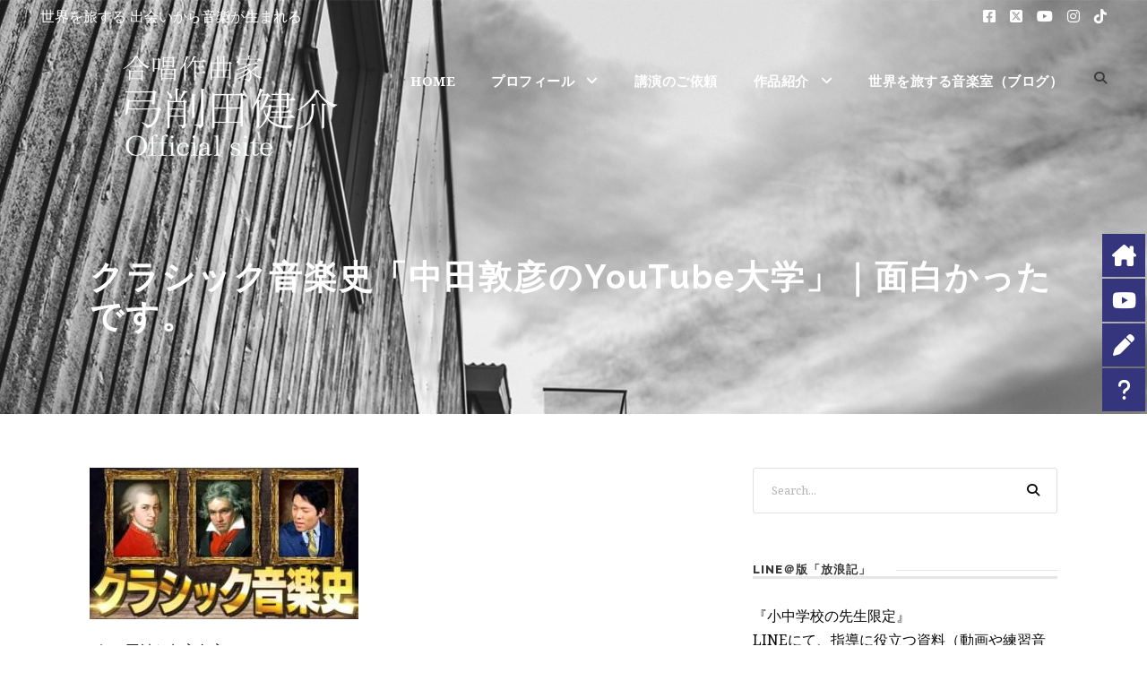

--- FILE ---
content_type: text/html; charset=UTF-8
request_url: https://yugemusic.com/nakata-classic1/%E3%82%AF%E3%83%A9%E3%82%B7%E3%83%83%E3%82%AF%E9%9F%B3%E6%A5%BD%E5%8F%B2%E3%80%8C%E4%B8%AD%E7%94%B0%E6%95%A6%E5%BD%A6%E3%81%AEyoutube%E5%A4%A7%E5%AD%A6%E3%80%8D%EF%BD%9C%E9%9D%A2%E7%99%BD%E3%81%8B/
body_size: 18471
content:
<!DOCTYPE html>
<html dir="ltr" lang="ja" prefix="og: https://ogp.me/ns#" class="no-js">
<head>
	<meta charset="UTF-8">
	<meta name="viewport" content="width=device-width, initial-scale=1">
	<link rel="profile" href="http://gmpg.org/xfn/11">
	<link rel="pingback" href="https://yugemusic.com/wp/xmlrpc.php">
	<title>クラシック音楽史「中田敦彦のYouTube大学」｜面白かったです。</title>

		<!-- All in One SEO 4.9.3 - aioseo.com -->
	<meta name="robots" content="max-snippet:-1, max-image-preview:large, max-video-preview:-1" />
	<meta name="author" content="yugemusic"/>
	<meta name="google-site-verification" content="_B0G76vdIttbKgWjiIsXhApmhyfe2eae82PawueMDns" />
	<link rel="canonical" href="https://yugemusic.com/nakata-classic1/%e3%82%af%e3%83%a9%e3%82%b7%e3%83%83%e3%82%af%e9%9f%b3%e6%a5%bd%e5%8f%b2%e3%80%8c%e4%b8%ad%e7%94%b0%e6%95%a6%e5%bd%a6%e3%81%aeyoutube%e5%a4%a7%e5%ad%a6%e3%80%8d%ef%bd%9c%e9%9d%a2%e7%99%bd%e3%81%8b/" />
	<meta name="generator" content="All in One SEO (AIOSEO) 4.9.3" />
		<meta property="og:locale" content="ja_JP" />
		<meta property="og:site_name" content="合唱作曲家｜弓削田健介" />
		<meta property="og:type" content="article" />
		<meta property="og:title" content="クラシック音楽史「中田敦彦のYouTube大学」｜面白かったです。" />
		<meta property="og:url" content="https://yugemusic.com/nakata-classic1/%e3%82%af%e3%83%a9%e3%82%b7%e3%83%83%e3%82%af%e9%9f%b3%e6%a5%bd%e5%8f%b2%e3%80%8c%e4%b8%ad%e7%94%b0%e6%95%a6%e5%bd%a6%e3%81%aeyoutube%e5%a4%a7%e5%ad%a6%e3%80%8d%ef%bd%9c%e9%9d%a2%e7%99%bd%e3%81%8b/" />
		<meta property="fb:app_id" content="875295079290518" />
		<meta property="fb:admins" content="100001084781343" />
		<meta property="og:image" content="https://yugemusic.com/wp/wp-content/uploads/2018/06/m1.jpg" />
		<meta property="og:image:secure_url" content="https://yugemusic.com/wp/wp-content/uploads/2018/06/m1.jpg" />
		<meta property="og:image:width" content="2100" />
		<meta property="og:image:height" content="1400" />
		<meta property="article:published_time" content="2020-06-01T15:57:35+00:00" />
		<meta property="article:modified_time" content="2020-06-01T15:57:35+00:00" />
		<meta property="article:publisher" content="https://www.facebook.com/yugemusic.fan" />
		<meta name="twitter:card" content="summary_large_image" />
		<meta name="twitter:site" content="@yugemusic" />
		<meta name="twitter:title" content="クラシック音楽史「中田敦彦のYouTube大学」｜面白かったです。" />
		<meta name="twitter:creator" content="@yugemusic" />
		<meta name="twitter:image" content="https://yugemusic.com/wp/wp-content/uploads/2018/06/m1.jpg" />
		<script type="application/ld+json" class="aioseo-schema">
			{"@context":"https:\/\/schema.org","@graph":[{"@type":"BreadcrumbList","@id":"https:\/\/yugemusic.com\/nakata-classic1\/%e3%82%af%e3%83%a9%e3%82%b7%e3%83%83%e3%82%af%e9%9f%b3%e6%a5%bd%e5%8f%b2%e3%80%8c%e4%b8%ad%e7%94%b0%e6%95%a6%e5%bd%a6%e3%81%aeyoutube%e5%a4%a7%e5%ad%a6%e3%80%8d%ef%bd%9c%e9%9d%a2%e7%99%bd%e3%81%8b\/#breadcrumblist","itemListElement":[{"@type":"ListItem","@id":"https:\/\/yugemusic.com#listItem","position":1,"name":"\u30db\u30fc\u30e0","item":"https:\/\/yugemusic.com","nextItem":{"@type":"ListItem","@id":"https:\/\/yugemusic.com\/nakata-classic1\/%e3%82%af%e3%83%a9%e3%82%b7%e3%83%83%e3%82%af%e9%9f%b3%e6%a5%bd%e5%8f%b2%e3%80%8c%e4%b8%ad%e7%94%b0%e6%95%a6%e5%bd%a6%e3%81%aeyoutube%e5%a4%a7%e5%ad%a6%e3%80%8d%ef%bd%9c%e9%9d%a2%e7%99%bd%e3%81%8b\/#listItem","name":"\u30af\u30e9\u30b7\u30c3\u30af\u97f3\u697d\u53f2\u300c\u4e2d\u7530\u6566\u5f66\u306eYouTube\u5927\u5b66\u300d\uff5c\u9762\u767d\u304b\u3063\u305f\u3067\u3059\u3002"}},{"@type":"ListItem","@id":"https:\/\/yugemusic.com\/nakata-classic1\/%e3%82%af%e3%83%a9%e3%82%b7%e3%83%83%e3%82%af%e9%9f%b3%e6%a5%bd%e5%8f%b2%e3%80%8c%e4%b8%ad%e7%94%b0%e6%95%a6%e5%bd%a6%e3%81%aeyoutube%e5%a4%a7%e5%ad%a6%e3%80%8d%ef%bd%9c%e9%9d%a2%e7%99%bd%e3%81%8b\/#listItem","position":2,"name":"\u30af\u30e9\u30b7\u30c3\u30af\u97f3\u697d\u53f2\u300c\u4e2d\u7530\u6566\u5f66\u306eYouTube\u5927\u5b66\u300d\uff5c\u9762\u767d\u304b\u3063\u305f\u3067\u3059\u3002","previousItem":{"@type":"ListItem","@id":"https:\/\/yugemusic.com#listItem","name":"\u30db\u30fc\u30e0"}}]},{"@type":"ItemPage","@id":"https:\/\/yugemusic.com\/nakata-classic1\/%e3%82%af%e3%83%a9%e3%82%b7%e3%83%83%e3%82%af%e9%9f%b3%e6%a5%bd%e5%8f%b2%e3%80%8c%e4%b8%ad%e7%94%b0%e6%95%a6%e5%bd%a6%e3%81%aeyoutube%e5%a4%a7%e5%ad%a6%e3%80%8d%ef%bd%9c%e9%9d%a2%e7%99%bd%e3%81%8b\/#itempage","url":"https:\/\/yugemusic.com\/nakata-classic1\/%e3%82%af%e3%83%a9%e3%82%b7%e3%83%83%e3%82%af%e9%9f%b3%e6%a5%bd%e5%8f%b2%e3%80%8c%e4%b8%ad%e7%94%b0%e6%95%a6%e5%bd%a6%e3%81%aeyoutube%e5%a4%a7%e5%ad%a6%e3%80%8d%ef%bd%9c%e9%9d%a2%e7%99%bd%e3%81%8b\/","name":"\u30af\u30e9\u30b7\u30c3\u30af\u97f3\u697d\u53f2\u300c\u4e2d\u7530\u6566\u5f66\u306eYouTube\u5927\u5b66\u300d\uff5c\u9762\u767d\u304b\u3063\u305f\u3067\u3059\u3002","inLanguage":"ja","isPartOf":{"@id":"https:\/\/yugemusic.com\/#website"},"breadcrumb":{"@id":"https:\/\/yugemusic.com\/nakata-classic1\/%e3%82%af%e3%83%a9%e3%82%b7%e3%83%83%e3%82%af%e9%9f%b3%e6%a5%bd%e5%8f%b2%e3%80%8c%e4%b8%ad%e7%94%b0%e6%95%a6%e5%bd%a6%e3%81%aeyoutube%e5%a4%a7%e5%ad%a6%e3%80%8d%ef%bd%9c%e9%9d%a2%e7%99%bd%e3%81%8b\/#breadcrumblist"},"author":{"@id":"https:\/\/yugemusic.com\/author\/yugemusic\/#author"},"creator":{"@id":"https:\/\/yugemusic.com\/author\/yugemusic\/#author"},"datePublished":"2020-06-02T00:57:35+09:00","dateModified":"2020-06-02T00:57:35+09:00"},{"@type":"Person","@id":"https:\/\/yugemusic.com\/#person","name":"yugemusic","image":{"@type":"ImageObject","@id":"https:\/\/yugemusic.com\/nakata-classic1\/%e3%82%af%e3%83%a9%e3%82%b7%e3%83%83%e3%82%af%e9%9f%b3%e6%a5%bd%e5%8f%b2%e3%80%8c%e4%b8%ad%e7%94%b0%e6%95%a6%e5%bd%a6%e3%81%aeyoutube%e5%a4%a7%e5%ad%a6%e3%80%8d%ef%bd%9c%e9%9d%a2%e7%99%bd%e3%81%8b\/#personImage","url":"https:\/\/secure.gravatar.com\/avatar\/b5f9e68a1a2ddfd30715569077993301?s=96&d=mm&r=g","width":96,"height":96,"caption":"yugemusic"}},{"@type":"Person","@id":"https:\/\/yugemusic.com\/author\/yugemusic\/#author","url":"https:\/\/yugemusic.com\/author\/yugemusic\/","name":"yugemusic","image":{"@type":"ImageObject","@id":"https:\/\/yugemusic.com\/nakata-classic1\/%e3%82%af%e3%83%a9%e3%82%b7%e3%83%83%e3%82%af%e9%9f%b3%e6%a5%bd%e5%8f%b2%e3%80%8c%e4%b8%ad%e7%94%b0%e6%95%a6%e5%bd%a6%e3%81%aeyoutube%e5%a4%a7%e5%ad%a6%e3%80%8d%ef%bd%9c%e9%9d%a2%e7%99%bd%e3%81%8b\/#authorImage","url":"https:\/\/secure.gravatar.com\/avatar\/b5f9e68a1a2ddfd30715569077993301?s=96&d=mm&r=g","width":96,"height":96,"caption":"yugemusic"}},{"@type":"WebSite","@id":"https:\/\/yugemusic.com\/#website","url":"https:\/\/yugemusic.com\/","name":"\u5408\u5531\u4f5c\u66f2\u5bb6\uff5c\u5f13\u524a\u7530\u5065\u4ecb","description":"\u4e16\u754c\u3092\u65c5\u3059\u308b\u97f3\u697d\u5ba4","inLanguage":"ja","publisher":{"@id":"https:\/\/yugemusic.com\/#person"}}]}
		</script>
		<!-- All in One SEO -->

<link rel='dns-prefetch' href='//static.addtoany.com' />
<link rel='dns-prefetch' href='//fonts.googleapis.com' />
<link rel="alternate" type="application/rss+xml" title="合唱作曲家｜弓削田健介 &raquo; フィード" href="https://yugemusic.com/feed/" />
<link rel="alternate" type="application/rss+xml" title="合唱作曲家｜弓削田健介 &raquo; コメントフィード" href="https://yugemusic.com/comments/feed/" />
<script type="text/javascript">
window._wpemojiSettings = {"baseUrl":"https:\/\/s.w.org\/images\/core\/emoji\/14.0.0\/72x72\/","ext":".png","svgUrl":"https:\/\/s.w.org\/images\/core\/emoji\/14.0.0\/svg\/","svgExt":".svg","source":{"concatemoji":"https:\/\/yugemusic.com\/wp\/wp-includes\/js\/wp-emoji-release.min.js?ver=6.3.7"}};
/*! This file is auto-generated */
!function(i,n){var o,s,e;function c(e){try{var t={supportTests:e,timestamp:(new Date).valueOf()};sessionStorage.setItem(o,JSON.stringify(t))}catch(e){}}function p(e,t,n){e.clearRect(0,0,e.canvas.width,e.canvas.height),e.fillText(t,0,0);var t=new Uint32Array(e.getImageData(0,0,e.canvas.width,e.canvas.height).data),r=(e.clearRect(0,0,e.canvas.width,e.canvas.height),e.fillText(n,0,0),new Uint32Array(e.getImageData(0,0,e.canvas.width,e.canvas.height).data));return t.every(function(e,t){return e===r[t]})}function u(e,t,n){switch(t){case"flag":return n(e,"\ud83c\udff3\ufe0f\u200d\u26a7\ufe0f","\ud83c\udff3\ufe0f\u200b\u26a7\ufe0f")?!1:!n(e,"\ud83c\uddfa\ud83c\uddf3","\ud83c\uddfa\u200b\ud83c\uddf3")&&!n(e,"\ud83c\udff4\udb40\udc67\udb40\udc62\udb40\udc65\udb40\udc6e\udb40\udc67\udb40\udc7f","\ud83c\udff4\u200b\udb40\udc67\u200b\udb40\udc62\u200b\udb40\udc65\u200b\udb40\udc6e\u200b\udb40\udc67\u200b\udb40\udc7f");case"emoji":return!n(e,"\ud83e\udef1\ud83c\udffb\u200d\ud83e\udef2\ud83c\udfff","\ud83e\udef1\ud83c\udffb\u200b\ud83e\udef2\ud83c\udfff")}return!1}function f(e,t,n){var r="undefined"!=typeof WorkerGlobalScope&&self instanceof WorkerGlobalScope?new OffscreenCanvas(300,150):i.createElement("canvas"),a=r.getContext("2d",{willReadFrequently:!0}),o=(a.textBaseline="top",a.font="600 32px Arial",{});return e.forEach(function(e){o[e]=t(a,e,n)}),o}function t(e){var t=i.createElement("script");t.src=e,t.defer=!0,i.head.appendChild(t)}"undefined"!=typeof Promise&&(o="wpEmojiSettingsSupports",s=["flag","emoji"],n.supports={everything:!0,everythingExceptFlag:!0},e=new Promise(function(e){i.addEventListener("DOMContentLoaded",e,{once:!0})}),new Promise(function(t){var n=function(){try{var e=JSON.parse(sessionStorage.getItem(o));if("object"==typeof e&&"number"==typeof e.timestamp&&(new Date).valueOf()<e.timestamp+604800&&"object"==typeof e.supportTests)return e.supportTests}catch(e){}return null}();if(!n){if("undefined"!=typeof Worker&&"undefined"!=typeof OffscreenCanvas&&"undefined"!=typeof URL&&URL.createObjectURL&&"undefined"!=typeof Blob)try{var e="postMessage("+f.toString()+"("+[JSON.stringify(s),u.toString(),p.toString()].join(",")+"));",r=new Blob([e],{type:"text/javascript"}),a=new Worker(URL.createObjectURL(r),{name:"wpTestEmojiSupports"});return void(a.onmessage=function(e){c(n=e.data),a.terminate(),t(n)})}catch(e){}c(n=f(s,u,p))}t(n)}).then(function(e){for(var t in e)n.supports[t]=e[t],n.supports.everything=n.supports.everything&&n.supports[t],"flag"!==t&&(n.supports.everythingExceptFlag=n.supports.everythingExceptFlag&&n.supports[t]);n.supports.everythingExceptFlag=n.supports.everythingExceptFlag&&!n.supports.flag,n.DOMReady=!1,n.readyCallback=function(){n.DOMReady=!0}}).then(function(){return e}).then(function(){var e;n.supports.everything||(n.readyCallback(),(e=n.source||{}).concatemoji?t(e.concatemoji):e.wpemoji&&e.twemoji&&(t(e.twemoji),t(e.wpemoji)))}))}((window,document),window._wpemojiSettings);
</script>
<style type="text/css">
img.wp-smiley,
img.emoji {
	display: inline !important;
	border: none !important;
	box-shadow: none !important;
	height: 1em !important;
	width: 1em !important;
	margin: 0 0.07em !important;
	vertical-align: -0.1em !important;
	background: none !important;
	padding: 0 !important;
}
</style>
	<link rel='stylesheet' id='scap.flashblock-css' href='https://yugemusic.com/wp/wp-content/plugins/compact-wp-audio-player/css/flashblock.css?ver=6.3.7' type='text/css' media='all' />
<link rel='stylesheet' id='scap.player-css' href='https://yugemusic.com/wp/wp-content/plugins/compact-wp-audio-player/css/player.css?ver=6.3.7' type='text/css' media='all' />
<link rel='stylesheet' id='wp-block-library-css' href='https://yugemusic.com/wp/wp-includes/css/dist/block-library/style.min.css?ver=6.3.7' type='text/css' media='all' />
<link rel='stylesheet' id='aioseo/css/src/vue/standalone/blocks/table-of-contents/global.scss-css' href='https://yugemusic.com/wp/wp-content/plugins/all-in-one-seo-pack/dist/Lite/assets/css/table-of-contents/global.e90f6d47.css?ver=4.9.3' type='text/css' media='all' />
<style id='classic-theme-styles-inline-css' type='text/css'>
/*! This file is auto-generated */
.wp-block-button__link{color:#fff;background-color:#32373c;border-radius:9999px;box-shadow:none;text-decoration:none;padding:calc(.667em + 2px) calc(1.333em + 2px);font-size:1.125em}.wp-block-file__button{background:#32373c;color:#fff;text-decoration:none}
</style>
<style id='global-styles-inline-css' type='text/css'>
body{--wp--preset--color--black: #000000;--wp--preset--color--cyan-bluish-gray: #abb8c3;--wp--preset--color--white: #ffffff;--wp--preset--color--pale-pink: #f78da7;--wp--preset--color--vivid-red: #cf2e2e;--wp--preset--color--luminous-vivid-orange: #ff6900;--wp--preset--color--luminous-vivid-amber: #fcb900;--wp--preset--color--light-green-cyan: #7bdcb5;--wp--preset--color--vivid-green-cyan: #00d084;--wp--preset--color--pale-cyan-blue: #8ed1fc;--wp--preset--color--vivid-cyan-blue: #0693e3;--wp--preset--color--vivid-purple: #9b51e0;--wp--preset--gradient--vivid-cyan-blue-to-vivid-purple: linear-gradient(135deg,rgba(6,147,227,1) 0%,rgb(155,81,224) 100%);--wp--preset--gradient--light-green-cyan-to-vivid-green-cyan: linear-gradient(135deg,rgb(122,220,180) 0%,rgb(0,208,130) 100%);--wp--preset--gradient--luminous-vivid-amber-to-luminous-vivid-orange: linear-gradient(135deg,rgba(252,185,0,1) 0%,rgba(255,105,0,1) 100%);--wp--preset--gradient--luminous-vivid-orange-to-vivid-red: linear-gradient(135deg,rgba(255,105,0,1) 0%,rgb(207,46,46) 100%);--wp--preset--gradient--very-light-gray-to-cyan-bluish-gray: linear-gradient(135deg,rgb(238,238,238) 0%,rgb(169,184,195) 100%);--wp--preset--gradient--cool-to-warm-spectrum: linear-gradient(135deg,rgb(74,234,220) 0%,rgb(151,120,209) 20%,rgb(207,42,186) 40%,rgb(238,44,130) 60%,rgb(251,105,98) 80%,rgb(254,248,76) 100%);--wp--preset--gradient--blush-light-purple: linear-gradient(135deg,rgb(255,206,236) 0%,rgb(152,150,240) 100%);--wp--preset--gradient--blush-bordeaux: linear-gradient(135deg,rgb(254,205,165) 0%,rgb(254,45,45) 50%,rgb(107,0,62) 100%);--wp--preset--gradient--luminous-dusk: linear-gradient(135deg,rgb(255,203,112) 0%,rgb(199,81,192) 50%,rgb(65,88,208) 100%);--wp--preset--gradient--pale-ocean: linear-gradient(135deg,rgb(255,245,203) 0%,rgb(182,227,212) 50%,rgb(51,167,181) 100%);--wp--preset--gradient--electric-grass: linear-gradient(135deg,rgb(202,248,128) 0%,rgb(113,206,126) 100%);--wp--preset--gradient--midnight: linear-gradient(135deg,rgb(2,3,129) 0%,rgb(40,116,252) 100%);--wp--preset--font-size--small: 13px;--wp--preset--font-size--medium: 20px;--wp--preset--font-size--large: 36px;--wp--preset--font-size--x-large: 42px;--wp--preset--spacing--20: 0.44rem;--wp--preset--spacing--30: 0.67rem;--wp--preset--spacing--40: 1rem;--wp--preset--spacing--50: 1.5rem;--wp--preset--spacing--60: 2.25rem;--wp--preset--spacing--70: 3.38rem;--wp--preset--spacing--80: 5.06rem;--wp--preset--shadow--natural: 6px 6px 9px rgba(0, 0, 0, 0.2);--wp--preset--shadow--deep: 12px 12px 50px rgba(0, 0, 0, 0.4);--wp--preset--shadow--sharp: 6px 6px 0px rgba(0, 0, 0, 0.2);--wp--preset--shadow--outlined: 6px 6px 0px -3px rgba(255, 255, 255, 1), 6px 6px rgba(0, 0, 0, 1);--wp--preset--shadow--crisp: 6px 6px 0px rgba(0, 0, 0, 1);}:where(.is-layout-flex){gap: 0.5em;}:where(.is-layout-grid){gap: 0.5em;}body .is-layout-flow > .alignleft{float: left;margin-inline-start: 0;margin-inline-end: 2em;}body .is-layout-flow > .alignright{float: right;margin-inline-start: 2em;margin-inline-end: 0;}body .is-layout-flow > .aligncenter{margin-left: auto !important;margin-right: auto !important;}body .is-layout-constrained > .alignleft{float: left;margin-inline-start: 0;margin-inline-end: 2em;}body .is-layout-constrained > .alignright{float: right;margin-inline-start: 2em;margin-inline-end: 0;}body .is-layout-constrained > .aligncenter{margin-left: auto !important;margin-right: auto !important;}body .is-layout-constrained > :where(:not(.alignleft):not(.alignright):not(.alignfull)){max-width: var(--wp--style--global--content-size);margin-left: auto !important;margin-right: auto !important;}body .is-layout-constrained > .alignwide{max-width: var(--wp--style--global--wide-size);}body .is-layout-flex{display: flex;}body .is-layout-flex{flex-wrap: wrap;align-items: center;}body .is-layout-flex > *{margin: 0;}body .is-layout-grid{display: grid;}body .is-layout-grid > *{margin: 0;}:where(.wp-block-columns.is-layout-flex){gap: 2em;}:where(.wp-block-columns.is-layout-grid){gap: 2em;}:where(.wp-block-post-template.is-layout-flex){gap: 1.25em;}:where(.wp-block-post-template.is-layout-grid){gap: 1.25em;}.has-black-color{color: var(--wp--preset--color--black) !important;}.has-cyan-bluish-gray-color{color: var(--wp--preset--color--cyan-bluish-gray) !important;}.has-white-color{color: var(--wp--preset--color--white) !important;}.has-pale-pink-color{color: var(--wp--preset--color--pale-pink) !important;}.has-vivid-red-color{color: var(--wp--preset--color--vivid-red) !important;}.has-luminous-vivid-orange-color{color: var(--wp--preset--color--luminous-vivid-orange) !important;}.has-luminous-vivid-amber-color{color: var(--wp--preset--color--luminous-vivid-amber) !important;}.has-light-green-cyan-color{color: var(--wp--preset--color--light-green-cyan) !important;}.has-vivid-green-cyan-color{color: var(--wp--preset--color--vivid-green-cyan) !important;}.has-pale-cyan-blue-color{color: var(--wp--preset--color--pale-cyan-blue) !important;}.has-vivid-cyan-blue-color{color: var(--wp--preset--color--vivid-cyan-blue) !important;}.has-vivid-purple-color{color: var(--wp--preset--color--vivid-purple) !important;}.has-black-background-color{background-color: var(--wp--preset--color--black) !important;}.has-cyan-bluish-gray-background-color{background-color: var(--wp--preset--color--cyan-bluish-gray) !important;}.has-white-background-color{background-color: var(--wp--preset--color--white) !important;}.has-pale-pink-background-color{background-color: var(--wp--preset--color--pale-pink) !important;}.has-vivid-red-background-color{background-color: var(--wp--preset--color--vivid-red) !important;}.has-luminous-vivid-orange-background-color{background-color: var(--wp--preset--color--luminous-vivid-orange) !important;}.has-luminous-vivid-amber-background-color{background-color: var(--wp--preset--color--luminous-vivid-amber) !important;}.has-light-green-cyan-background-color{background-color: var(--wp--preset--color--light-green-cyan) !important;}.has-vivid-green-cyan-background-color{background-color: var(--wp--preset--color--vivid-green-cyan) !important;}.has-pale-cyan-blue-background-color{background-color: var(--wp--preset--color--pale-cyan-blue) !important;}.has-vivid-cyan-blue-background-color{background-color: var(--wp--preset--color--vivid-cyan-blue) !important;}.has-vivid-purple-background-color{background-color: var(--wp--preset--color--vivid-purple) !important;}.has-black-border-color{border-color: var(--wp--preset--color--black) !important;}.has-cyan-bluish-gray-border-color{border-color: var(--wp--preset--color--cyan-bluish-gray) !important;}.has-white-border-color{border-color: var(--wp--preset--color--white) !important;}.has-pale-pink-border-color{border-color: var(--wp--preset--color--pale-pink) !important;}.has-vivid-red-border-color{border-color: var(--wp--preset--color--vivid-red) !important;}.has-luminous-vivid-orange-border-color{border-color: var(--wp--preset--color--luminous-vivid-orange) !important;}.has-luminous-vivid-amber-border-color{border-color: var(--wp--preset--color--luminous-vivid-amber) !important;}.has-light-green-cyan-border-color{border-color: var(--wp--preset--color--light-green-cyan) !important;}.has-vivid-green-cyan-border-color{border-color: var(--wp--preset--color--vivid-green-cyan) !important;}.has-pale-cyan-blue-border-color{border-color: var(--wp--preset--color--pale-cyan-blue) !important;}.has-vivid-cyan-blue-border-color{border-color: var(--wp--preset--color--vivid-cyan-blue) !important;}.has-vivid-purple-border-color{border-color: var(--wp--preset--color--vivid-purple) !important;}.has-vivid-cyan-blue-to-vivid-purple-gradient-background{background: var(--wp--preset--gradient--vivid-cyan-blue-to-vivid-purple) !important;}.has-light-green-cyan-to-vivid-green-cyan-gradient-background{background: var(--wp--preset--gradient--light-green-cyan-to-vivid-green-cyan) !important;}.has-luminous-vivid-amber-to-luminous-vivid-orange-gradient-background{background: var(--wp--preset--gradient--luminous-vivid-amber-to-luminous-vivid-orange) !important;}.has-luminous-vivid-orange-to-vivid-red-gradient-background{background: var(--wp--preset--gradient--luminous-vivid-orange-to-vivid-red) !important;}.has-very-light-gray-to-cyan-bluish-gray-gradient-background{background: var(--wp--preset--gradient--very-light-gray-to-cyan-bluish-gray) !important;}.has-cool-to-warm-spectrum-gradient-background{background: var(--wp--preset--gradient--cool-to-warm-spectrum) !important;}.has-blush-light-purple-gradient-background{background: var(--wp--preset--gradient--blush-light-purple) !important;}.has-blush-bordeaux-gradient-background{background: var(--wp--preset--gradient--blush-bordeaux) !important;}.has-luminous-dusk-gradient-background{background: var(--wp--preset--gradient--luminous-dusk) !important;}.has-pale-ocean-gradient-background{background: var(--wp--preset--gradient--pale-ocean) !important;}.has-electric-grass-gradient-background{background: var(--wp--preset--gradient--electric-grass) !important;}.has-midnight-gradient-background{background: var(--wp--preset--gradient--midnight) !important;}.has-small-font-size{font-size: var(--wp--preset--font-size--small) !important;}.has-medium-font-size{font-size: var(--wp--preset--font-size--medium) !important;}.has-large-font-size{font-size: var(--wp--preset--font-size--large) !important;}.has-x-large-font-size{font-size: var(--wp--preset--font-size--x-large) !important;}
.wp-block-navigation a:where(:not(.wp-element-button)){color: inherit;}
:where(.wp-block-post-template.is-layout-flex){gap: 1.25em;}:where(.wp-block-post-template.is-layout-grid){gap: 1.25em;}
:where(.wp-block-columns.is-layout-flex){gap: 2em;}:where(.wp-block-columns.is-layout-grid){gap: 2em;}
.wp-block-pullquote{font-size: 1.5em;line-height: 1.6;}
</style>
<link rel='stylesheet' id='contact-form-7-css' href='https://yugemusic.com/wp/wp-content/plugins/contact-form-7/includes/css/styles.css?ver=5.9.8' type='text/css' media='all' />
<link rel='stylesheet' id='dashicons-css' href='https://yugemusic.com/wp/wp-includes/css/dashicons.min.css?ver=6.3.7' type='text/css' media='all' />
<link rel='stylesheet' id='gdlr-core-google-font-css' href='https://fonts.googleapis.com/css?family=Raleway%3A100%2C100italic%2C200%2C200italic%2C300%2C300italic%2Cregular%2Citalic%2C500%2C500italic%2C600%2C600italic%2C700%2C700italic%2C800%2C800italic%2C900%2C900italic%7CNoto+Serif%3Aregular%2Citalic%2C700%2C700italic%7COpen+Sans%3A300%2C300italic%2Cregular%2Citalic%2C600%2C600italic%2C700%2C700italic%2C800%2C800italic&#038;subset=latin%2Clatin-ext%2Ccyrillic%2Ccyrillic-ext%2Cgreek%2Cgreek-ext%2Cvietnamese&#038;display=swap&#038;ver=6.3.7' type='text/css' media='all' />
<link rel='stylesheet' id='font-awesome-css' href='https://yugemusic.com/wp/wp-content/plugins/goodlayers-core/plugins/fontawesome/font-awesome.css?ver=6.3.7' type='text/css' media='all' />
<link rel='stylesheet' id='elegant-font-css' href='https://yugemusic.com/wp/wp-content/plugins/goodlayers-core/plugins/elegant/elegant-font.css?ver=6.3.7' type='text/css' media='all' />
<link rel='stylesheet' id='gdlr-core-plugin-css' href='https://yugemusic.com/wp/wp-content/plugins/goodlayers-core/plugins/style.css?ver=1716185543' type='text/css' media='all' />
<link rel='stylesheet' id='gdlr-core-page-builder-css' href='https://yugemusic.com/wp/wp-content/plugins/goodlayers-core/include/css/page-builder.css?ver=6.3.7' type='text/css' media='all' />
<link rel='stylesheet' id='rs-plugin-settings-css' href='https://yugemusic.com/wp/wp-content/plugins/revslider/public/assets/css/rs6.css?ver=6.2.22' type='text/css' media='all' />
<style id='rs-plugin-settings-inline-css' type='text/css'>
#rs-demo-id {}
</style>
<link rel='stylesheet' id='thickbox-css' href='https://yugemusic.com/wp/wp-includes/js/thickbox/thickbox.css?ver=6.3.7' type='text/css' media='all' />
<link rel='stylesheet' id='amazonjs-css' href='https://yugemusic.com/wp/wp-content/plugins/amazonjs/css/amazonjs.css?ver=0.10' type='text/css' media='all' />
<link rel='stylesheet' id='infinite-style-core-css' href='https://yugemusic.com/wp/wp-content/themes/infinite/css/style-core.css?ver=6.3.7' type='text/css' media='all' />
<link rel='stylesheet' id='infinite-custom-style-css' href='https://yugemusic.com/wp/wp-content/uploads/gdlr-style-custom.css?1716185543&#038;ver=6.3.7' type='text/css' media='all' />
<link rel='stylesheet' id='addtoany-css' href='https://yugemusic.com/wp/wp-content/plugins/add-to-any/addtoany.min.css?ver=1.16' type='text/css' media='all' />
<link rel='stylesheet' id='infinite-child-theme-style-css' href='https://yugemusic.com/wp/wp-content/themes/infinite-child/style.css?ver=6.3.7' type='text/css' media='all' />
<!--n2css--><script type='text/javascript' src='https://yugemusic.com/wp/wp-content/plugins/compact-wp-audio-player/js/soundmanager2-nodebug-jsmin.js?ver=6.3.7' id='scap.soundmanager2-js'></script>
<script id="addtoany-core-js-before" type="text/javascript">
window.a2a_config=window.a2a_config||{};a2a_config.callbacks=[];a2a_config.overlays=[];a2a_config.templates={};a2a_localize = {
	Share: "共有",
	Save: "ブックマーク",
	Subscribe: "購読",
	Email: "メール",
	Bookmark: "ブックマーク",
	ShowAll: "すべて表示する",
	ShowLess: "小さく表示する",
	FindServices: "サービスを探す",
	FindAnyServiceToAddTo: "追加するサービスを今すぐ探す",
	PoweredBy: "Powered by",
	ShareViaEmail: "メールでシェアする",
	SubscribeViaEmail: "メールで購読する",
	BookmarkInYourBrowser: "ブラウザにブックマーク",
	BookmarkInstructions: "このページをブックマークするには、 Ctrl+D または \u2318+D を押下。",
	AddToYourFavorites: "お気に入りに追加",
	SendFromWebOrProgram: "任意のメールアドレスまたはメールプログラムから送信",
	EmailProgram: "メールプログラム",
	More: "詳細&#8230;",
	ThanksForSharing: "共有ありがとうございます !",
	ThanksForFollowing: "フォローありがとうございます !"
};
</script>
<script type='text/javascript' async src='https://static.addtoany.com/menu/page.js' id='addtoany-core-js'></script>
<script type='text/javascript' src='https://yugemusic.com/wp/wp-includes/js/jquery/jquery.min.js?ver=3.7.0' id='jquery-core-js'></script>
<script type='text/javascript' src='https://yugemusic.com/wp/wp-includes/js/jquery/jquery-migrate.min.js?ver=3.4.1' id='jquery-migrate-js'></script>
<script type='text/javascript' async src='https://yugemusic.com/wp/wp-content/plugins/add-to-any/addtoany.min.js?ver=1.1' id='addtoany-jquery-js'></script>
<script type='text/javascript' src='https://yugemusic.com/wp/wp-content/plugins/revslider/public/assets/js/rbtools.min.js?ver=6.2.22' id='tp-tools-js'></script>
<script type='text/javascript' src='https://yugemusic.com/wp/wp-content/plugins/revslider/public/assets/js/rs6.min.js?ver=6.2.22' id='revmin-js'></script>
<!--[if lt IE 9]>
<script type='text/javascript' src='https://yugemusic.com/wp/wp-content/themes/infinite/js/html5.js?ver=6.3.7' id='html5js-js'></script>
<![endif]-->
<link rel="https://api.w.org/" href="https://yugemusic.com/wp-json/" /><link rel="alternate" type="application/json" href="https://yugemusic.com/wp-json/wp/v2/media/5067" /><link rel="EditURI" type="application/rsd+xml" title="RSD" href="https://yugemusic.com/wp/xmlrpc.php?rsd" />
<meta name="generator" content="WordPress 6.3.7" />
<link rel='shortlink' href='https://yugemusic.com/?p=5067' />
<link rel="alternate" type="application/json+oembed" href="https://yugemusic.com/wp-json/oembed/1.0/embed?url=https%3A%2F%2Fyugemusic.com%2Fnakata-classic1%2F%25e3%2582%25af%25e3%2583%25a9%25e3%2582%25b7%25e3%2583%2583%25e3%2582%25af%25e9%259f%25b3%25e6%25a5%25bd%25e5%258f%25b2%25e3%2580%258c%25e4%25b8%25ad%25e7%2594%25b0%25e6%2595%25a6%25e5%25bd%25a6%25e3%2581%25aeyoutube%25e5%25a4%25a7%25e5%25ad%25a6%25e3%2580%258d%25ef%25bd%259c%25e9%259d%25a2%25e7%2599%25bd%25e3%2581%258b%2F" />
<link rel="alternate" type="text/xml+oembed" href="https://yugemusic.com/wp-json/oembed/1.0/embed?url=https%3A%2F%2Fyugemusic.com%2Fnakata-classic1%2F%25e3%2582%25af%25e3%2583%25a9%25e3%2582%25b7%25e3%2583%2583%25e3%2582%25af%25e9%259f%25b3%25e6%25a5%25bd%25e5%258f%25b2%25e3%2580%258c%25e4%25b8%25ad%25e7%2594%25b0%25e6%2595%25a6%25e5%25bd%25a6%25e3%2581%25aeyoutube%25e5%25a4%25a7%25e5%25ad%25a6%25e3%2580%258d%25ef%25bd%259c%25e9%259d%25a2%25e7%2599%25bd%25e3%2581%258b%2F&#038;format=xml" />
<meta name="viewport" content="initial-scale=1, viewport-fit=cover">
<meta name="generator" content="Site Kit by Google 1.111.0" /><meta name="generator" content="Powered by Slider Revolution 6.2.22 - responsive, Mobile-Friendly Slider Plugin for WordPress with comfortable drag and drop interface." />
<link rel="icon" href="https://yugemusic.com/wp/wp-content/uploads/2018/05/cropped-ae46b1f460ee46f789c27b264a6cb421-32x32.jpg" sizes="32x32" />
<link rel="icon" href="https://yugemusic.com/wp/wp-content/uploads/2018/05/cropped-ae46b1f460ee46f789c27b264a6cb421-192x192.jpg" sizes="192x192" />
<link rel="apple-touch-icon" href="https://yugemusic.com/wp/wp-content/uploads/2018/05/cropped-ae46b1f460ee46f789c27b264a6cb421-180x180.jpg" />
<meta name="msapplication-TileImage" content="https://yugemusic.com/wp/wp-content/uploads/2018/05/cropped-ae46b1f460ee46f789c27b264a6cb421-270x270.jpg" />
<script type="text/javascript">function setREVStartSize(e){
			//window.requestAnimationFrame(function() {				 
				window.RSIW = window.RSIW===undefined ? window.innerWidth : window.RSIW;	
				window.RSIH = window.RSIH===undefined ? window.innerHeight : window.RSIH;	
				try {								
					var pw = document.getElementById(e.c).parentNode.offsetWidth,
						newh;
					pw = pw===0 || isNaN(pw) ? window.RSIW : pw;
					e.tabw = e.tabw===undefined ? 0 : parseInt(e.tabw);
					e.thumbw = e.thumbw===undefined ? 0 : parseInt(e.thumbw);
					e.tabh = e.tabh===undefined ? 0 : parseInt(e.tabh);
					e.thumbh = e.thumbh===undefined ? 0 : parseInt(e.thumbh);
					e.tabhide = e.tabhide===undefined ? 0 : parseInt(e.tabhide);
					e.thumbhide = e.thumbhide===undefined ? 0 : parseInt(e.thumbhide);
					e.mh = e.mh===undefined || e.mh=="" || e.mh==="auto" ? 0 : parseInt(e.mh,0);		
					if(e.layout==="fullscreen" || e.l==="fullscreen") 						
						newh = Math.max(e.mh,window.RSIH);					
					else{					
						e.gw = Array.isArray(e.gw) ? e.gw : [e.gw];
						for (var i in e.rl) if (e.gw[i]===undefined || e.gw[i]===0) e.gw[i] = e.gw[i-1];					
						e.gh = e.el===undefined || e.el==="" || (Array.isArray(e.el) && e.el.length==0)? e.gh : e.el;
						e.gh = Array.isArray(e.gh) ? e.gh : [e.gh];
						for (var i in e.rl) if (e.gh[i]===undefined || e.gh[i]===0) e.gh[i] = e.gh[i-1];
											
						var nl = new Array(e.rl.length),
							ix = 0,						
							sl;					
						e.tabw = e.tabhide>=pw ? 0 : e.tabw;
						e.thumbw = e.thumbhide>=pw ? 0 : e.thumbw;
						e.tabh = e.tabhide>=pw ? 0 : e.tabh;
						e.thumbh = e.thumbhide>=pw ? 0 : e.thumbh;					
						for (var i in e.rl) nl[i] = e.rl[i]<window.RSIW ? 0 : e.rl[i];
						sl = nl[0];									
						for (var i in nl) if (sl>nl[i] && nl[i]>0) { sl = nl[i]; ix=i;}															
						var m = pw>(e.gw[ix]+e.tabw+e.thumbw) ? 1 : (pw-(e.tabw+e.thumbw)) / (e.gw[ix]);					
						newh =  (e.gh[ix] * m) + (e.tabh + e.thumbh);
					}				
					if(window.rs_init_css===undefined) window.rs_init_css = document.head.appendChild(document.createElement("style"));					
					document.getElementById(e.c).height = newh+"px";
					window.rs_init_css.innerHTML += "#"+e.c+"_wrapper { height: "+newh+"px }";				
				} catch(e){
					console.log("Failure at Presize of Slider:" + e)
				}					   
			//});
		  };</script>

<!-- Google Tag Manager -->
<script>(function(w,d,s,l,i){w[l]=w[l]||[];w[l].push({'gtm.start':
new Date().getTime(),event:'gtm.js'});var f=d.getElementsByTagName(s)[0],
j=d.createElement(s),dl=l!='dataLayer'?'&l='+l:'';j.async=true;j.src=
'https://www.googletagmanager.com/gtm.js?id='+i+dl;f.parentNode.insertBefore(j,f);
})(window,document,'script','dataLayer','GTM-PQPXNCJ');</script>
<!-- End Google Tag Manager -->
</head>
	
	<!-- Ptengine Tag -->
<script src="https://js.ptengine.jp/58ozuch1.js"></script>
<!-- End Ptengine Tag -->

<body class="attachment attachment-template-default single single-attachment postid-5067 attachmentid-5067 attachment-jpeg gdlr-core-body infinite-body infinite-body-front infinite-full  infinite-with-sticky-navigation  infinite-blockquote-style-1 gdlr-core-link-to-lightbox" data-home-url="https://yugemusic.com/" >
<!-- Google Tag Manager (noscript) -->
<noscript><iframe src="https://www.googletagmanager.com/ns.html?id=GTM-PQPXNCJ"
height="0" width="0" style="display:none;visibility:hidden"></iframe></noscript>
<!-- End Google Tag Manager (noscript) -->

<div class="infinite-mobile-header-wrap" ><div class="infinite-top-bar  infinite-splited-border" ><div class="infinite-top-bar-background" ></div><div class="infinite-top-bar-container infinite-top-bar-full " ><div class="infinite-top-bar-container-inner clearfix" ><div class="infinite-top-bar-left infinite-item-pdlr"><div class="infinite-top-bar-left-text">世界を旅する  出会いから音楽が生まれる</div></div><div class="infinite-top-bar-right infinite-item-pdlr"><div class="infinite-top-bar-right-text"><a href="https://www.facebook.com/yugemusic.fan" target="_blank"><i class="fa-brands fa-square-facebook"></i></a>　<a href="https://twitter.com/yugemusic" target="_blank"><i class="fa-brands fa-square-x-twitter"></i></a>　<a href="https://www.youtube.com/user/yumeouendan" target="_blank"><i class="fa-brands fa-youtube"></i></a>　<a href="https://www.instagram.com/songs_for_school/" target="_blank"><i class="fa-brands fa-instagram"></i></a>　<a href="https://www.tiktok.com/@new_chorus" target="_blank"><i class="fa-brands fa-tiktok"></i></a>
</div></div></div></div></div><div class="infinite-mobile-header infinite-header-background infinite-style-slide infinite-sticky-mobile-navigation " id="infinite-mobile-header" ><div class="infinite-mobile-header-container infinite-container clearfix" ><div class="infinite-logo  infinite-item-pdlr"><div class="infinite-logo-inner"><a class="" href="https://yugemusic.com/" ><img src="https://yugemusic.com/wp/wp-content/uploads/2020/06/logo-mobile.png" alt="" width="960" height="448" title="logo-mobile" /></a></div></div><div class="infinite-mobile-menu-right" ><div class="infinite-main-menu-search" id="infinite-mobile-top-search" ><i class="fa fa-search" ></i></div><div class="infinite-top-search-wrap" >
	<div class="infinite-top-search-close" ></div>

	<div class="infinite-top-search-row" >
		<div class="infinite-top-search-cell" >
			<form role="search" method="get" class="search-form" action="https://yugemusic.com/">
	<input type="text" class="search-field infinite-title-font" placeholder="Search..." value="" name="s">
	<div class="infinite-top-search-submit"><i class="fa fa-search" ></i></div>
	<input type="submit" class="search-submit" value="Search">
	<div class="infinite-top-search-close"><i class="icon_close" ></i></div>
	</form>
		</div>
	</div>

</div>
</div></div></div></div><div class="infinite-body-outer-wrapper ">
		<div class="infinite-body-wrapper clearfix  infinite-with-transparent-header infinite-with-frame">
	<div class="infinite-header-background-transparent" ><div class="infinite-top-bar  infinite-splited-border" ><div class="infinite-top-bar-background" ></div><div class="infinite-top-bar-container infinite-top-bar-full " ><div class="infinite-top-bar-container-inner clearfix" ><div class="infinite-top-bar-left infinite-item-pdlr"><div class="infinite-top-bar-left-text">世界を旅する  出会いから音楽が生まれる</div></div><div class="infinite-top-bar-right infinite-item-pdlr"><div class="infinite-top-bar-right-text"><a href="https://www.facebook.com/yugemusic.fan" target="_blank"><i class="fa-brands fa-square-facebook"></i></a>　<a href="https://twitter.com/yugemusic" target="_blank"><i class="fa-brands fa-square-x-twitter"></i></a>　<a href="https://www.youtube.com/user/yumeouendan" target="_blank"><i class="fa-brands fa-youtube"></i></a>　<a href="https://www.instagram.com/songs_for_school/" target="_blank"><i class="fa-brands fa-instagram"></i></a>　<a href="https://www.tiktok.com/@new_chorus" target="_blank"><i class="fa-brands fa-tiktok"></i></a>
</div></div></div></div></div>	
<header class="infinite-header-wrap infinite-header-style-plain  infinite-style-menu-right infinite-sticky-navigation infinite-style-slide" data-navigation-offset="75px"  >
	<div class="infinite-header-background" ></div>
	<div class="infinite-header-container  infinite-header-full">
			
		<div class="infinite-header-container-inner clearfix">
			<div class="infinite-logo  infinite-item-pdlr"><div class="infinite-logo-inner"><a class="" href="https://yugemusic.com/" ><img src="https://yugemusic.com/wp/wp-content/uploads/2018/06/aikon.png" alt="" width="1000" height="448" title="aikon" /></a></div></div>			<div class="infinite-navigation infinite-item-pdlr clearfix infinite-navigation-submenu-indicator " >
			<div class="infinite-main-menu" id="infinite-main-menu" ><ul id="menu-menu1" class="sf-menu"><li  class="menu-item menu-item-type-post_type menu-item-object-page menu-item-home menu-item-11055 infinite-normal-menu"><a href="https://yugemusic.com/">HOME</a></li>
<li  class="menu-item menu-item-type-post_type menu-item-object-page menu-item-has-children menu-item-11058 infinite-normal-menu"><a href="https://yugemusic.com/profile/" class="sf-with-ul-pre">プロフィール</a>
<ul class="sub-menu">
	<li  class="menu-item menu-item-type-custom menu-item-object-custom menu-item-11071" data-size="60"><a href="https://yugemusic.com/profile/#pf_08">メディア掲載</a></li>
	<li  class="menu-item menu-item-type-custom menu-item-object-custom menu-item-11072" data-size="60"><a href="https://yugemusic.com/profile/#pf_10">社会貢献活動</a></li>
</ul>
</li>
<li  class="menu-item menu-item-type-post_type menu-item-object-page menu-item-11056 infinite-normal-menu"><a href="https://yugemusic.com/lecture-request/">講演のご依頼</a></li>
<li  class="menu-item menu-item-type-post_type menu-item-object-page menu-item-has-children menu-item-11059 infinite-normal-menu"><a href="https://yugemusic.com/discography/" class="sf-with-ul-pre">作品紹介</a>
<ul class="sub-menu">
	<li  class="menu-item menu-item-type-post_type menu-item-object-page menu-item-11064" data-size="60"><a href="https://yugemusic.com/special-dream/">作品集「Dream&#038;Dream～夢をつなごう～」web特設ページ</a></li>
	<li  class="menu-item menu-item-type-post_type menu-item-object-page menu-item-11066" data-size="60"><a href="https://yugemusic.com/special-happy/">作品集「しあわせになあれ」web特設ページ</a></li>
	<li  class="menu-item menu-item-type-post_type menu-item-object-page menu-item-11067" data-size="60"><a href="https://yugemusic.com/special-library/">作品集「図書館で会いましょう」web特設ページ</a></li>
	<li  class="menu-item menu-item-type-post_type menu-item-object-page menu-item-11065" data-size="60"><a href="https://yugemusic.com/special-happy-music/">作品集「HAPPY MUSIC」特設ページ</a></li>
	<li  class="menu-item menu-item-type-post_type menu-item-object-page menu-item-11062" data-size="60"><a href="https://yugemusic.com/special-misuzu/">金子みすゞ・矢崎節夫 曲集「わたしと小鳥とすずと」特設ページ</a></li>
	<li  class="menu-item menu-item-type-post_type menu-item-object-page menu-item-11063" data-size="60"><a href="https://yugemusic.com/peace-songs/">「広島生まれの平和ソングス」特設ページ</a></li>
	<li  class="menu-item menu-item-type-post_type menu-item-object-page menu-item-11069" data-size="60"><a href="https://yugemusic.com/phoenix-special/">フェニックス・プロジェクト特設ページ</a></li>
</ul>
</li>
<li  class="menu-item menu-item-type-post_type menu-item-object-page menu-item-11060 infinite-normal-menu"><a href="https://yugemusic.com/blog/">世界を旅する音楽室（ブログ）</a></li>
</ul><div class="infinite-navigation-slide-bar  infinite-navigation-slide-bar-style-1"  id="infinite-navigation-slide-bar" ></div></div><div class="infinite-main-menu-right-wrap clearfix " ><div class="infinite-main-menu-search" id="infinite-top-search" ><i class="fa fa-search" ></i></div><div class="infinite-top-search-wrap" >
	<div class="infinite-top-search-close" ></div>

	<div class="infinite-top-search-row" >
		<div class="infinite-top-search-cell" >
			<form role="search" method="get" class="search-form" action="https://yugemusic.com/">
	<input type="text" class="search-field infinite-title-font" placeholder="Search..." value="" name="s">
	<div class="infinite-top-search-submit"><i class="fa fa-search" ></i></div>
	<input type="submit" class="search-submit" value="Search">
	<div class="infinite-top-search-close"><i class="icon_close" ></i></div>
	</form>
		</div>
	</div>

</div>
</div>			</div><!-- infinite-navigation -->

		</div><!-- infinite-header-inner -->
	</div><!-- infinite-header-container -->
</header><!-- header --></div><div class="infinite-page-title-wrap  infinite-style-small infinite-left-align" ><div class="infinite-header-transparent-substitute" ></div><div class="infinite-page-title-overlay"  ></div><div class="infinite-page-title-container infinite-container" ><div class="infinite-page-title-content infinite-item-pdlr"  ><h1 class="infinite-page-title"  >クラシック音楽史「中田敦彦のYouTube大学」｜面白かったです。</h1></div></div></div>	<div class="infinite-page-wrapper" id="infinite-page-wrapper" ><div class="infinite-content-container infinite-container"><div class=" infinite-sidebar-wrap clearfix infinite-line-height-0 infinite-sidebar-style-right" ><div class=" infinite-sidebar-center infinite-column-40 infinite-line-height" ><div class="infinite-content-wrap infinite-item-pdlr clearfix" ><div class="infinite-content-area" ><article id="post-5067" class="post-5067 attachment type-attachment status-inherit hentry">
	<div class="infinite-single-article clearfix" >
		<div class="infinite-single-article-content"><p class="attachment"><a href='https://yugemusic.com/wp/wp-content/uploads/2020/06/youtube.jpg'><img fetchpriority="high" width="300" height="169" src="https://yugemusic.com/wp/wp-content/uploads/2020/06/youtube-300x169.jpg" class="attachment-medium size-medium" alt="" decoding="async" srcset="https://yugemusic.com/wp/wp-content/uploads/2020/06/youtube-300x169.jpg 300w, https://yugemusic.com/wp/wp-content/uploads/2020/06/youtube-768x432.jpg 768w, https://yugemusic.com/wp/wp-content/uploads/2020/06/youtube-1024x576.jpg 1024w, https://yugemusic.com/wp/wp-content/uploads/2020/06/youtube.jpg 1280w" sizes="(max-width: 300px) 100vw, 300px" /></a></p>
<div class="janba696e2eca75f7c" >↑シェアはこちらから↑<br>
<div style="padding: 10px; margin-bottom: 10px; border: 1px solid #333333;">
    <strong>【この記事を書いた人】</strong><br>
<img class="alignnone wp-image-9499" src="https://yugemusic.com/wp/wp-content/uploads/2023/06/profile2023.jpg" alt="" width="200" height="155" />
弓削田健介（ゆげたけんすけ）<br>
合唱作曲家。主に小中学生が歌う合唱曲を作曲。2020年より音楽の教科書に楽曲が掲載（小学校4年生・教育芸術社）。<br>
キャンピングカーを拠点に合唱曲が歌われている日本全国の小中学校、海外日本人学校などで2000回を超えるスクールコンサートを行う。<br>
旅から得た気づき、出会いと感動を元に作曲するスタイルで、5冊の楽譜集と絵本を出版。<br>
NHK全国放送（おはよう日本）、NHKワールドなど多数のテレビ出演をきっかけに、「放浪の合唱作曲家」と呼ばれる。<br>
</div>
<br>
<strong>Amazon著者ページ「弓削田健介」</strong>
<a href="https://bit.ly/yugeAmaP" target="_blank" rel="noopener"><img class="aligncenter size-full wp-image-9448" src="https://yugemusic.com/wp/wp-content/uploads/2023/06/amazon-chosya23.jpg" alt="" width="1050" height="412" /></a>
<br>
<strong>YouTube「世界を旅する音楽室」</strong>
<a href="https://www.youtube.com/@yuge-music/" target="_blank" rel="noopener"><img class="aligncenter wp-image-7766 size-full" src="https://yugemusic.com/wp/wp-content/uploads/2023/06/youtube23.jpg" alt="" width="1050" height="700" /></a></div><style type="text/css">
@media screen and (min-width: 1201px) {
.janba696e2eca75f7c {
display: block;
}
}
@media screen and (min-width: 993px) and (max-width: 1200px) {
.janba696e2eca75f7c {
display: block;
}
}
@media screen and (min-width: 769px) and (max-width: 992px) {
.janba696e2eca75f7c {
display: block;
}
}
@media screen and (min-width: 768px) and (max-width: 768px) {
.janba696e2eca75f7c {
display: block;
}
}
@media screen and (max-width: 767px) {
.janba696e2eca75f7c {
display: block;
}
}
</style>
</div>	</div><!-- infinite-single-article -->
</article><!-- post-id -->
</div><div class="infinite-page-builder-wrap infinite-item-rvpdlr" ></div><div class="infinite-single-nav-area clearfix" ><span class="infinite-single-nav infinite-single-nav-left"><a href="https://yugemusic.com/nakata-classic1/" rel="prev"><i class="arrow_left" ></i><span class="infinite-text" >前の記事</span></a></span></div><div class="infinite-single-related-post-wrap" ><div class="infinite-single-related-post-container" ><div class="infinite-single-related-post-content infinite-item-rvpdlr" ><h3 class="infinite-single-related-post-title infinite-item-pdlr" >関連記事</h3><div class="gdlr-core-blog-item-holder clearfix" ><div class="gdlr-core-item-list  gdlr-core-item-pdlr gdlr-core-column-20 gdlr-core-column-first" ><div class="gdlr-core-blog-grid "  ><div class="gdlr-core-blog-thumbnail gdlr-core-media-image  gdlr-core-opacity-on-hover gdlr-core-zoom-on-hover" style="box-shadow: 0 0 60px rgba(0, 0, 0,0.1); -moz-box-shadow: 0 0 60px rgba(0, 0, 0,0.1); -webkit-box-shadow: 0 0 60px rgba(0, 0, 0,0.1); "  ><a href="https://yugemusic.com/re-suzu/" ><img src="https://yugemusic.com/wp/wp-content/uploads/2025/08/11040.jpg" alt="" width="1280" height="720" title="再び、能登へ -フェニックス・プロジェクト-" /></a></div><div class="gdlr-core-blog-grid-content-wrap"><div class="gdlr-core-blog-grid-date" ><span class="gdlr-core-blog-info gdlr-core-blog-info-font gdlr-core-skin-caption gdlr-core-blog-info-date"  ><span class="gdlr-core-head" ><i class="icon_clock_alt" ></i></span><a href="https://yugemusic.com/2025/08/24/" >2025年8月24日</a></span></div><h3 class="gdlr-core-blog-title gdlr-core-skin-title"  ><a href="https://yugemusic.com/re-suzu/" >再び、能登へ -フェニックス・プロジェクト-</a></h3></div></div></div><div class="gdlr-core-item-list  gdlr-core-item-pdlr gdlr-core-column-20" ><div class="gdlr-core-blog-grid "  ><div class="gdlr-core-blog-thumbnail gdlr-core-media-image  gdlr-core-opacity-on-hover gdlr-core-zoom-on-hover" style="box-shadow: 0 0 60px rgba(0, 0, 0,0.1); -moz-box-shadow: 0 0 60px rgba(0, 0, 0,0.1); -webkit-box-shadow: 0 0 60px rgba(0, 0, 0,0.1); "  ><a href="https://yugemusic.com/kakekomi-q-a/" ><img src="https://yugemusic.com/wp/wp-content/uploads/2025/07/qa41.jpg" alt="" width="1280" height="720" title="【Q&#038;A】音楽教育駆け込み寺・第41 回オンライン例会" /></a></div><div class="gdlr-core-blog-grid-content-wrap"><div class="gdlr-core-blog-grid-date" ><span class="gdlr-core-blog-info gdlr-core-blog-info-font gdlr-core-skin-caption gdlr-core-blog-info-date"  ><span class="gdlr-core-head" ><i class="icon_clock_alt" ></i></span><a href="https://yugemusic.com/2025/07/13/" >2025年7月13日</a></span></div><h3 class="gdlr-core-blog-title gdlr-core-skin-title"  ><a href="https://yugemusic.com/kakekomi-q-a/" >【Q&#038;A】音楽教育駆け込み寺・第41 回オンライン例会</a></h3></div></div></div><div class="gdlr-core-item-list  gdlr-core-item-pdlr gdlr-core-column-20" ><div class="gdlr-core-blog-grid "  ><div class="gdlr-core-blog-thumbnail gdlr-core-media-image  gdlr-core-opacity-on-hover gdlr-core-zoom-on-hover" style="box-shadow: 0 0 60px rgba(0, 0, 0,0.1); -moz-box-shadow: 0 0 60px rgba(0, 0, 0,0.1); -webkit-box-shadow: 0 0 60px rgba(0, 0, 0,0.1); "  ><a href="https://yugemusic.com/%e5%a4%a7%e9%98%aa%e4%b8%87%e5%8d%9a%e3%81%bf%e3%82%89%e3%81%84%e5%90%88%e5%94%b1%e5%9b%a3%e3%81%95%e3%82%93%e3%81%ae%e3%80%8c%e6%9c%aa%e6%9d%a5%e3%81%8c%e7%94%9f%e3%81%be%e3%82%8c%e3%81%a6%e3%82%8b/" ><img src="https://yugemusic.com/wp/wp-content/uploads/2025/07/10917.jpg" alt="" width="1280" height="720" title="大阪万博みらい合唱団さんの「未来が生まれてる」" /></a></div><div class="gdlr-core-blog-grid-content-wrap"><div class="gdlr-core-blog-grid-date" ><span class="gdlr-core-blog-info gdlr-core-blog-info-font gdlr-core-skin-caption gdlr-core-blog-info-date"  ><span class="gdlr-core-head" ><i class="icon_clock_alt" ></i></span><a href="https://yugemusic.com/2025/07/05/" >2025年7月5日</a></span></div><h3 class="gdlr-core-blog-title gdlr-core-skin-title"  ><a href="https://yugemusic.com/%e5%a4%a7%e9%98%aa%e4%b8%87%e5%8d%9a%e3%81%bf%e3%82%89%e3%81%84%e5%90%88%e5%94%b1%e5%9b%a3%e3%81%95%e3%82%93%e3%81%ae%e3%80%8c%e6%9c%aa%e6%9d%a5%e3%81%8c%e7%94%9f%e3%81%be%e3%82%8c%e3%81%a6%e3%82%8b/" >大阪万博みらい合唱団さんの「未来が生まれてる」</a></h3></div></div></div></div></div></div></div></div></div><div class=" infinite-sidebar-right infinite-column-20 infinite-line-height infinite-line-height" ><div class="infinite-sidebar-area infinite-item-pdlr" ><div id="search-2" class="widget widget_search infinite-widget"><form role="search" method="get" class="search-form" action="https://yugemusic.com/">
    <input type="search" class="search-field" placeholder="Search..." value="" name="s" />
    <input type="submit" class="search-submit" value="Search" />
</form>	
</div><div id="custom_html-2" class="widget_text widget widget_custom_html infinite-widget"><h3 class="infinite-widget-title"><span class="infinite-widget-head-text">LINE＠版「放浪記」</span><span class="infinite-widget-head-divider"></span></h3><span class="clear"></span><div class="textwidget custom-html-widget">『小中学校の先生限定』<br> 
LINEにて、指導に役立つ資料（動画や練習音源）を配布しています。<br> 
<a href="https://line.me/R/ti/p/%40cnl6351r"><img height="50" border="0" alt="友だち追加" src="https://scdn.line-apps.com/n/line_add_friends/btn/ja.png"></a></div></div><div id="media_image-3" class="widget widget_media_image infinite-widget"><a href="https://yugemusic.com/profile/"><img width="300" height="169" src="https://yugemusic.com/wp/wp-content/uploads/banner/80d9818a1f2cf53c5fead6bb950f1d76-300x169.jpg" class="image wp-image-1545  attachment-medium size-medium" alt="はじめてのかたへ（弓削田健介）" decoding="async" style="max-width: 100%; height: auto;" loading="lazy" srcset="https://yugemusic.com/wp/wp-content/uploads/banner/80d9818a1f2cf53c5fead6bb950f1d76-300x169.jpg 300w, https://yugemusic.com/wp/wp-content/uploads/banner/80d9818a1f2cf53c5fead6bb950f1d76.jpg 320w" sizes="(max-width: 300px) 100vw, 300px" /></a></div><div id="media_image-5" class="widget widget_media_image infinite-widget"><a href="https://yugemusic.com/lecture-request/"><img width="300" height="125" src="https://yugemusic.com/wp/wp-content/uploads/banner/f39ae55fbc9abd5327fb547fa002fa35-300x125.jpg" class="image wp-image-1549  attachment-medium size-medium" alt="講演依頼" decoding="async" style="max-width: 100%; height: auto;" loading="lazy" srcset="https://yugemusic.com/wp/wp-content/uploads/banner/f39ae55fbc9abd5327fb547fa002fa35-300x125.jpg 300w, https://yugemusic.com/wp/wp-content/uploads/banner/f39ae55fbc9abd5327fb547fa002fa35.jpg 320w" sizes="(max-width: 300px) 100vw, 300px" /></a></div><div id="media_image-2" class="widget widget_media_image infinite-widget"><h3 class="infinite-widget-title"><span class="infinite-widget-head-text">１６曲入りベストCD</span><span class="infinite-widget-head-divider"></span></h3><span class="clear"></span><a href="https://yugemusic.thebase.in/items/10718388"><img width="300" height="300" src="https://yugemusic.com/wp/wp-content/uploads/2018/06/c3f975aadcaad3b1c095fb9b2fd5bace.jpg" class="image wp-image-273  attachment-full size-full" alt="" decoding="async" style="max-width: 100%; height: auto;" loading="lazy" srcset="https://yugemusic.com/wp/wp-content/uploads/2018/06/c3f975aadcaad3b1c095fb9b2fd5bace.jpg 300w, https://yugemusic.com/wp/wp-content/uploads/2018/06/c3f975aadcaad3b1c095fb9b2fd5bace-150x150.jpg 150w" sizes="(max-width: 300px) 100vw, 300px" /></a></div><div id="categories-2" class="widget widget_categories infinite-widget"><h3 class="infinite-widget-title"><span class="infinite-widget-head-text">カテゴリー</span><span class="infinite-widget-head-divider"></span></h3><span class="clear"></span><form action="https://yugemusic.com" method="get"><label class="screen-reader-text" for="cat">カテゴリー</label><select  name='cat' id='cat' class='postform'>
	<option value='-1'>カテゴリーを選択</option>
	<option class="level-0" value="123">Q&amp;A&nbsp;&nbsp;(6)</option>
	<option class="level-1" value="50">&nbsp;&nbsp;&nbsp;子どもたちからの質問コーナー&nbsp;&nbsp;(6)</option>
	<option class="level-0" value="99">トップニュース&nbsp;&nbsp;(13)</option>
	<option class="level-0" value="125">作曲家のお仕事&nbsp;&nbsp;(75)</option>
	<option class="level-1" value="6">&nbsp;&nbsp;&nbsp;作曲作品&nbsp;&nbsp;(64)</option>
	<option class="level-2" value="121">&nbsp;&nbsp;&nbsp;&nbsp;&nbsp;&nbsp;作品集（Ⅰ～Ⅳ）収録曲&nbsp;&nbsp;(20)</option>
	<option class="level-3" value="9">&nbsp;&nbsp;&nbsp;&nbsp;&nbsp;&nbsp;&nbsp;&nbsp;&nbsp;作品集Ⅰ「Dream&amp;Dream～夢をつなごう～」収録曲&nbsp;&nbsp;(2)</option>
	<option class="level-3" value="11">&nbsp;&nbsp;&nbsp;&nbsp;&nbsp;&nbsp;&nbsp;&nbsp;&nbsp;作品集Ⅱ「しあわせになあれ」収録曲&nbsp;&nbsp;(8)</option>
	<option class="level-3" value="10">&nbsp;&nbsp;&nbsp;&nbsp;&nbsp;&nbsp;&nbsp;&nbsp;&nbsp;作品集Ⅲ「図書館で会いましょう」収録曲&nbsp;&nbsp;(6)</option>
	<option class="level-3" value="118">&nbsp;&nbsp;&nbsp;&nbsp;&nbsp;&nbsp;&nbsp;&nbsp;&nbsp;作品集Ⅳ「HAPPY MUSIC」収録曲&nbsp;&nbsp;(4)</option>
	<option class="level-2" value="131">&nbsp;&nbsp;&nbsp;&nbsp;&nbsp;&nbsp;未出版曲&nbsp;&nbsp;(7)</option>
	<option class="level-1" value="122">&nbsp;&nbsp;&nbsp;創作ミュージカル&nbsp;&nbsp;(7)</option>
	<option class="level-2" value="12">&nbsp;&nbsp;&nbsp;&nbsp;&nbsp;&nbsp;MusicalⅠ「図書館で会いましょう」&nbsp;&nbsp;(1)</option>
	<option class="level-2" value="94">&nbsp;&nbsp;&nbsp;&nbsp;&nbsp;&nbsp;MusicalⅡ「しあわせになあれ」&nbsp;&nbsp;(1)</option>
	<option class="level-2" value="135">&nbsp;&nbsp;&nbsp;&nbsp;&nbsp;&nbsp;MusicalⅣ「ミュージカル県さが」&nbsp;&nbsp;(4)</option>
	<option class="level-1" value="7">&nbsp;&nbsp;&nbsp;編曲作品&nbsp;&nbsp;(6)</option>
	<option class="level-0" value="128">教則本執筆&nbsp;&nbsp;(2)</option>
	<option class="level-1" value="100">&nbsp;&nbsp;&nbsp;秘密結社「旅するトキワ荘」&nbsp;&nbsp;(2)</option>
	<option class="level-0" value="124">教室で役立つ&nbsp;&nbsp;(92)</option>
	<option class="level-1" value="116">&nbsp;&nbsp;&nbsp;【特集】金子みすゞ&nbsp;&nbsp;(11)</option>
	<option class="level-1" value="16">&nbsp;&nbsp;&nbsp;教材研究&nbsp;&nbsp;(77)</option>
	<option class="level-1" value="14">&nbsp;&nbsp;&nbsp;音楽教育&nbsp;&nbsp;(36)</option>
	<option class="level-0" value="1">新着記事&nbsp;&nbsp;(240)</option>
	<option class="level-0" value="127">旅作家のお仕事&nbsp;&nbsp;(50)</option>
	<option class="level-1" value="35">&nbsp;&nbsp;&nbsp;ゆげ日記&nbsp;&nbsp;(24)</option>
	<option class="level-1" value="61">&nbsp;&nbsp;&nbsp;世界遺産検定&nbsp;&nbsp;(3)</option>
	<option class="level-1" value="13">&nbsp;&nbsp;&nbsp;出会い（人）&nbsp;&nbsp;(15)</option>
	<option class="level-1" value="101">&nbsp;&nbsp;&nbsp;弓削田健介放浪記&nbsp;&nbsp;(4)</option>
	<option class="level-1" value="57">&nbsp;&nbsp;&nbsp;感動したこと&nbsp;&nbsp;(7)</option>
	<option class="level-0" value="126">演奏家のお仕事&nbsp;&nbsp;(3)</option>
	<option class="level-1" value="62">&nbsp;&nbsp;&nbsp;ピアノ弾き語り&nbsp;&nbsp;(2)</option>
	<option class="level-0" value="129">詩のお仕事&nbsp;&nbsp;(2)</option>
	<option class="level-0" value="130">雑記&nbsp;&nbsp;(17)</option>
	<option class="level-1" value="93">&nbsp;&nbsp;&nbsp;ふるさと納税【おすすめ】&nbsp;&nbsp;(2)</option>
	<option class="level-1" value="8">&nbsp;&nbsp;&nbsp;まとめ&nbsp;&nbsp;(7)</option>
	<option class="level-1" value="15">&nbsp;&nbsp;&nbsp;ボランティア活動&nbsp;&nbsp;(5)</option>
</select>
</form>
<script type="text/javascript">
/* <![CDATA[ */
(function() {
	var dropdown = document.getElementById( "cat" );
	function onCatChange() {
		if ( dropdown.options[ dropdown.selectedIndex ].value > 0 ) {
			dropdown.parentNode.submit();
		}
	}
	dropdown.onchange = onCatChange;
})();
/* ]]> */
</script>

			</div><div id="calendar-2" class="widget widget_calendar infinite-widget"><div id="calendar_wrap" class="calendar_wrap"><table id="wp-calendar" class="wp-calendar-table">
	<caption>2026年1月</caption>
	<thead>
	<tr>
		<th scope="col" title="月曜日">月</th>
		<th scope="col" title="火曜日">火</th>
		<th scope="col" title="水曜日">水</th>
		<th scope="col" title="木曜日">木</th>
		<th scope="col" title="金曜日">金</th>
		<th scope="col" title="土曜日">土</th>
		<th scope="col" title="日曜日">日</th>
	</tr>
	</thead>
	<tbody>
	<tr>
		<td colspan="3" class="pad">&nbsp;</td><td>1</td><td>2</td><td>3</td><td>4</td>
	</tr>
	<tr>
		<td>5</td><td>6</td><td>7</td><td>8</td><td>9</td><td>10</td><td>11</td>
	</tr>
	<tr>
		<td>12</td><td>13</td><td>14</td><td>15</td><td>16</td><td>17</td><td>18</td>
	</tr>
	<tr>
		<td id="today">19</td><td>20</td><td>21</td><td>22</td><td>23</td><td>24</td><td>25</td>
	</tr>
	<tr>
		<td>26</td><td>27</td><td>28</td><td>29</td><td>30</td><td>31</td>
		<td class="pad" colspan="1">&nbsp;</td>
	</tr>
	</tbody>
	</table><nav aria-label="前と次の月" class="wp-calendar-nav">
		<span class="wp-calendar-nav-prev"><a href="https://yugemusic.com/2025/08/">&laquo; 8月</a></span>
		<span class="pad">&nbsp;</span>
		<span class="wp-calendar-nav-next">&nbsp;</span>
	</nav></div></div></div></div></div></div></div><footer><div class="infinite-footer-wrapper  infinite-with-column-divider" ><div class="infinite-footer-container infinite-container clearfix" ><div class="infinite-footer-column infinite-item-pdlr infinite-column-20" ><div id="custom_html-5" class="widget_text widget widget_custom_html infinite-widget"><h3 class="infinite-widget-title"><span class="infinite-widget-head-text">YouTube</span><span class="infinite-widget-head-divider"></span></h3><span class="clear"></span><div class="textwidget custom-html-widget"><iframe width="100%" height="200" src="https://www.youtube.com/embed/2YxGaiLQGK8?si=iMEpemXHes4SGD08" title="YouTube video player" frameborder="0" allow="accelerometer; autoplay; clipboard-write; encrypted-media; gyroscope; picture-in-picture; web-share" allowfullscreen></iframe></div></div></div><div class="infinite-footer-column infinite-item-pdlr infinite-column-20" ><div id="custom_html-4" class="widget_text widget widget_custom_html infinite-widget"><h3 class="infinite-widget-title"><span class="infinite-widget-head-text">LINE公式アカウント＆メルマガ</span><span class="infinite-widget-head-divider"></span></h3><span class="clear"></span><div class="textwidget custom-html-widget">先生限定版では、資料や動画お届け中。


<a href="https://line.me/R/ti/p/%40cnl6351r"><img src="https://scdn.line-apps.com/n/line_add_friends/btn/ja.png" alt="友だち追加" height="50" border="0" /></a></div></div></div><div class="infinite-footer-column infinite-item-pdlr infinite-column-20" ><div id="media_image-8" class="widget widget_media_image infinite-widget"><a href="https://bit.ly/yuge-mail"><img width="300" height="234" src="https://yugemusic.com/wp/wp-content/uploads/2018/06/3a31d52d2d3620ddd62b5cb904df86c8-1-300x234.jpg" class="image wp-image-1741  attachment-medium size-medium" alt="" decoding="async" style="max-width: 100%; height: auto;" loading="lazy" srcset="https://yugemusic.com/wp/wp-content/uploads/2018/06/3a31d52d2d3620ddd62b5cb904df86c8-1-300x234.jpg 300w, https://yugemusic.com/wp/wp-content/uploads/2018/06/3a31d52d2d3620ddd62b5cb904df86c8-1.jpg 320w" sizes="(max-width: 300px) 100vw, 300px" /></a></div><div id="text-4" class="widget widget_text infinite-widget">			<div class="textwidget"><p>このブログで紹介されている歌詞は 日本音楽著作権協会により許諾を受けております。（許諾番号9020135001Y38029）<br />
<a href="https://yugemusic.com/wp/wp-content/uploads/icon/jasrac.jpg"><img decoding="async" loading="lazy" class="alignnone wp-image-2039 size-full" src="https://yugemusic.com/wp/wp-content/uploads/icon/jasrac.jpg" alt="" width="95" height="95" /></a></p>
</div>
		</div><div id="text-3" class="widget widget_text infinite-widget"><h3 class="infinite-widget-title"><span class="infinite-widget-head-text">お問い合わせ</span><span class="infinite-widget-head-divider"></span></h3><span class="clear"></span>			<div class="textwidget"><p>講演依頼、作曲依頼は<br />
わたあめ音楽事務所<br />
<a href="tel:08052473613 ">080-5247-3613</a>福島まで</p>
</div>
		</div></div></div></div><div class="infinite-copyright-wrapper" ><div class="infinite-copyright-container infinite-container"><div class="infinite-copyright-text infinite-item-pdlr">(C)2024 KENSUKE YUGETA </div></div></div></footer></div></div><a href="#infinite-top-anchor" class="infinite-footer-back-to-top-button" id="infinite-footer-back-to-top-button"><i class="fa fa-angle-up" ></i></a>

<!-- WP Audio player plugin v1.9.9 - https://www.tipsandtricks-hq.com/wordpress-audio-music-player-plugin-4556/ -->
    <script type="text/javascript">
        soundManager.useFlashBlock = true; // optional - if used, required flashblock.css
        soundManager.url = 'https://yugemusic.com/wp/wp-content/plugins/compact-wp-audio-player/swf/soundmanager2.swf';
        function play_mp3(flg, ids, mp3url, volume, loops)
        {
            //Check the file URL parameter value
            var pieces = mp3url.split("|");
            if (pieces.length > 1) {//We have got an .ogg file too
                mp3file = pieces[0];
                oggfile = pieces[1];
                //set the file URL to be an array with the mp3 and ogg file
                mp3url = new Array(mp3file, oggfile);
            }

            soundManager.createSound({
                id: 'btnplay_' + ids,
                volume: volume,
                url: mp3url
            });

            if (flg == 'play') {
                    soundManager.play('btnplay_' + ids, {
                    onfinish: function() {
                        if (loops == 'true') {
                            loopSound('btnplay_' + ids);
                        }
                        else {
                            document.getElementById('btnplay_' + ids).style.display = 'inline';
                            document.getElementById('btnstop_' + ids).style.display = 'none';
                        }
                    }
                });
            }
            else if (flg == 'stop') {
    //soundManager.stop('btnplay_'+ids);
                soundManager.pause('btnplay_' + ids);
            }
        }
        function show_hide(flag, ids)
        {
            if (flag == 'play') {
                document.getElementById('btnplay_' + ids).style.display = 'none';
                document.getElementById('btnstop_' + ids).style.display = 'inline';
            }
            else if (flag == 'stop') {
                document.getElementById('btnplay_' + ids).style.display = 'inline';
                document.getElementById('btnstop_' + ids).style.display = 'none';
            }
        }
        function loopSound(soundID)
        {
            window.setTimeout(function() {
                soundManager.play(soundID, {onfinish: function() {
                        loopSound(soundID);
                    }});
            }, 1);
        }
        function stop_all_tracks()
        {
            soundManager.stopAll();
            var inputs = document.getElementsByTagName("input");
            for (var i = 0; i < inputs.length; i++) {
                if (inputs[i].id.indexOf("btnplay_") == 0) {
                    inputs[i].style.display = 'inline';//Toggle the play button
                }
                if (inputs[i].id.indexOf("btnstop_") == 0) {
                    inputs[i].style.display = 'none';//Hide the stop button
                }
            }
        }
    </script>
    		<div id="fixed-bottom-menu">
			<div class="fixed-bottom-menu-container">
									<div class="fixed-bottom-menu-item">
						<a href="https://yugemusic.com">
													<span class="dashicons dashicons-admin-home"></span>
													<br>
						<span class="fixed-bottom-menu-text">Home</span>
						</a>
					</div>
										<div class="fixed-bottom-menu-item">
						<a href="https://www.youtube.com/@yuge-music/">
													<span class="dashicons dashicons-youtube"></span>
													<br>
						<span class="fixed-bottom-menu-text">YouTube</span>
						</a>
					</div>
										<div class="fixed-bottom-menu-item">
						<a href="https://yugemusic.com/blog/">
													<span class="dashicons dashicons-edit"></span>
													<br>
						<span class="fixed-bottom-menu-text">Blog</span>
						</a>
					</div>
										<div class="fixed-bottom-menu-item">
						<a href="https://yugemusic.com/lecture-request/">
													<span class="dashicons dashicons-editor-help"></span>
													<br>
						<span class="fixed-bottom-menu-text">Contact</span>
						</a>
					</div>
								</div>
		</div>
		<div class="floating-menu float-menu-1"><ul class="fm-bar"><li class="fm-item-1-0"><a href="https://yugemusic.com" target="_self"><div class="fm-icon"><i class="fas fa-house-chimney"></i></div><div class="fm-label"><div class="fm-text"> HOME</div></div></a></li><li class="fm-item-1-1"><a href="https://www.youtube.com/@yuge-music/" target="_blank"><div class="fm-icon"><i class="fab fa-youtube"></i></div><div class="fm-label"><div class="fm-text"> YouTube</div></div></a></li><li class="fm-item-1-2"><a href="https://yugemusic.com/blog/" target="_self"><div class="fm-icon"><i class="fas fa-pen"></i></div><div class="fm-label"><div class="fm-text"> ブログ</div></div></a></li><li class="fm-item-1-3"><a href="https://yugemusic.com/lecture-request/" target="_self"><div class="fm-icon"><i class="fas fa-question"></i></div><div class="fm-label"><div class="fm-text"> ご依頼</div></div></a></li></ul></div><link rel='stylesheet' id='fixed-bottom-menu-css' href='https://yugemusic.com/wp/wp-content/plugins/fixed-bottom-menu/css/fixedbottommenu.css?ver=1.00' type='text/css' media='all' />
<style id='fixed-bottom-menu-inline-css' type='text/css'>
#fixed-bottom-menu{ line-height: 2.2rem; z-index: 30; }.fixed-bottom-menu-text{ font-size:11px; }.fixed-bottom-menu-container { background-color: #35357d; }.fixed-bottom-menu-item { -webkit-flex-basis: 25%; -ms-flex-preferred-size: 25%; flex-basis: 25%; }.fixed-bottom-menu-item a { color: #ffffff; padding-top: 0.2rem; line-height: 1.2rem; }.fixed-bottom-menu-item a:hover { color: #003eea; }@media( min-width: 768px ) { #fixed-bottom-menu{ display: none; } }
</style>
<link rel='stylesheet' id='float-menu-fontawesome-css' href='https://yugemusic.com/wp/wp-content/plugins/float-menu/vendors/fontawesome/css/fontawesome-all.min.css?ver=6.4.2' type='text/css' media='all' />
<link rel='stylesheet' id='float-menu-css' href='https://yugemusic.com/wp/wp-content/plugins/float-menu/public/assets/css/style-min.css?ver=5.1' type='text/css' media='all' />
<style id='float-menu-inline-css' type='text/css'>
.float-menu-1 { --fm-icon-size: 24px; --fm-label-size: 15px; --fm-border-radius: 50%; --fm-color: #ffffff; --fm-background: #128be0; --fm-z-index: 9999; }.fm-item-1-0 { --fm-color: #ffffff; --fm-background: rgb(53,53,125); }.fm-item-1-0:hover { --fm-hover-color: #ffffff; --fm-hover-background: #128be0; }.fm-item-1-1 { --fm-color: #ffffff; --fm-background: rgb(53,53,125); }.fm-item-1-1:hover { --fm-hover-color: #ffffff; --fm-hover-background: #128be0; }.fm-item-1-2 { --fm-color: #ffffff; --fm-background: rgb(53,53,125); }.fm-item-1-2:hover { --fm-hover-color: #ffffff; --fm-hover-background: #128be0; }.fm-item-1-3 { --fm-color: #ffffff; --fm-background: rgb(53,53,125); }.fm-item-1-3:hover { --fm-hover-color: #ffffff; --fm-hover-background: #128be0; } @media only screen and (max-width: 768px){ .float-menu-1 { display:none; } }
</style>
<script type='text/javascript' src='https://yugemusic.com/wp/wp-includes/js/dist/vendor/wp-polyfill-inert.min.js?ver=3.1.2' id='wp-polyfill-inert-js'></script>
<script type='text/javascript' src='https://yugemusic.com/wp/wp-includes/js/dist/vendor/regenerator-runtime.min.js?ver=0.13.11' id='regenerator-runtime-js'></script>
<script type='text/javascript' src='https://yugemusic.com/wp/wp-includes/js/dist/vendor/wp-polyfill.min.js?ver=3.15.0' id='wp-polyfill-js'></script>
<script type='text/javascript' src='https://yugemusic.com/wp/wp-includes/js/dist/hooks.min.js?ver=c6aec9a8d4e5a5d543a1' id='wp-hooks-js'></script>
<script type='text/javascript' src='https://yugemusic.com/wp/wp-includes/js/dist/i18n.min.js?ver=7701b0c3857f914212ef' id='wp-i18n-js'></script>
<script id="wp-i18n-js-after" type="text/javascript">
wp.i18n.setLocaleData( { 'text direction\u0004ltr': [ 'ltr' ] } );
</script>
<script type='text/javascript' src='https://yugemusic.com/wp/wp-content/plugins/contact-form-7/includes/swv/js/index.js?ver=5.9.8' id='swv-js'></script>
<script type='text/javascript' id='contact-form-7-js-extra'>
/* <![CDATA[ */
var wpcf7 = {"api":{"root":"https:\/\/yugemusic.com\/wp-json\/","namespace":"contact-form-7\/v1"}};
/* ]]> */
</script>
<script type='text/javascript' id='contact-form-7-js-translations'>
( function( domain, translations ) {
	var localeData = translations.locale_data[ domain ] || translations.locale_data.messages;
	localeData[""].domain = domain;
	wp.i18n.setLocaleData( localeData, domain );
} )( "contact-form-7", {"translation-revision-date":"2024-07-17 08:16:16+0000","generator":"GlotPress\/4.0.1","domain":"messages","locale_data":{"messages":{"":{"domain":"messages","plural-forms":"nplurals=1; plural=0;","lang":"ja_JP"},"This contact form is placed in the wrong place.":["\u3053\u306e\u30b3\u30f3\u30bf\u30af\u30c8\u30d5\u30a9\u30fc\u30e0\u306f\u9593\u9055\u3063\u305f\u4f4d\u7f6e\u306b\u7f6e\u304b\u308c\u3066\u3044\u307e\u3059\u3002"],"Error:":["\u30a8\u30e9\u30fc:"]}},"comment":{"reference":"includes\/js\/index.js"}} );
</script>
<script type='text/javascript' src='https://yugemusic.com/wp/wp-content/plugins/contact-form-7/includes/js/index.js?ver=5.9.8' id='contact-form-7-js'></script>
<script type='text/javascript' src='https://yugemusic.com/wp/wp-content/plugins/goodlayers-core/plugins/script.js?ver=1716185543' id='gdlr-core-plugin-js'></script>
<script type='text/javascript' id='gdlr-core-page-builder-js-extra'>
/* <![CDATA[ */
var gdlr_core_pbf = {"admin":"","video":{"width":"640","height":"360"},"ajax_url":"https:\/\/yugemusic.com\/wp\/wp-admin\/admin-ajax.php","ilightbox_skin":"dark"};
/* ]]> */
</script>
<script type='text/javascript' src='https://yugemusic.com/wp/wp-content/plugins/goodlayers-core/include/js/page-builder.js?ver=1.3.9' id='gdlr-core-page-builder-js'></script>
<script type='text/javascript' src='https://yugemusic.com/wp/wp-includes/js/jquery/ui/effect.min.js?ver=1.13.2' id='jquery-effects-core-js'></script>
<script type='text/javascript' src='https://yugemusic.com/wp/wp-content/themes/infinite/js/jquery.mmenu.js?ver=1.0.0' id='jquery-mmenu-js'></script>
<script type='text/javascript' src='https://yugemusic.com/wp/wp-content/themes/infinite/js/jquery.superfish.js?ver=1.0.0' id='jquery-superfish-js'></script>
<script type='text/javascript' src='https://yugemusic.com/wp/wp-content/themes/infinite/js/script-core.js?ver=1.0.0' id='infinite-script-core-js'></script>
<script type='text/javascript' src='https://www.google.com/recaptcha/api.js?render=6LfIPcoZAAAAALWYBxjlvjjIrKYtESogw9S0vr8T&#038;ver=3.0' id='google-recaptcha-js'></script>
<script type='text/javascript' id='wpcf7-recaptcha-js-extra'>
/* <![CDATA[ */
var wpcf7_recaptcha = {"sitekey":"6LfIPcoZAAAAALWYBxjlvjjIrKYtESogw9S0vr8T","actions":{"homepage":"homepage","contactform":"contactform"}};
/* ]]> */
</script>
<script type='text/javascript' src='https://yugemusic.com/wp/wp-content/plugins/contact-form-7/modules/recaptcha/index.js?ver=5.9.8' id='wpcf7-recaptcha-js'></script>
<script type='text/javascript' src='https://yugemusic.com/wp/wp-content/plugins/float-menu/public/assets/js/velocity.min.js?ver=5.1' id='velocity-js'></script>
<script id="float-menu-js-before" type="text/javascript">
var FloatMenu_1 = {"selector":".float-menu-1","position":["right","center"],"offset":[0,0],"shape":"square","sideSpace":true,"buttonSpace":true,"labelSpace":true,"labelConnected":true,"labelEffect":"fade","labelAnim":[400,"easeOutQuad"],"color":"default","overColor":"default","labelsOn":true,"mobileEnable":false,"mobileScreen":768}
</script>
<script type='text/javascript' src='https://yugemusic.com/wp/wp-content/plugins/float-menu/public/assets/js/floatMenu-min.js?ver=5.1' id='float-menu-js'></script>

</body>
</html>

--- FILE ---
content_type: text/html; charset=utf-8
request_url: https://www.google.com/recaptcha/api2/anchor?ar=1&k=6LfIPcoZAAAAALWYBxjlvjjIrKYtESogw9S0vr8T&co=aHR0cHM6Ly95dWdlbXVzaWMuY29tOjQ0Mw..&hl=en&v=PoyoqOPhxBO7pBk68S4YbpHZ&size=invisible&anchor-ms=20000&execute-ms=30000&cb=kiozmpyne89e
body_size: 48818
content:
<!DOCTYPE HTML><html dir="ltr" lang="en"><head><meta http-equiv="Content-Type" content="text/html; charset=UTF-8">
<meta http-equiv="X-UA-Compatible" content="IE=edge">
<title>reCAPTCHA</title>
<style type="text/css">
/* cyrillic-ext */
@font-face {
  font-family: 'Roboto';
  font-style: normal;
  font-weight: 400;
  font-stretch: 100%;
  src: url(//fonts.gstatic.com/s/roboto/v48/KFO7CnqEu92Fr1ME7kSn66aGLdTylUAMa3GUBHMdazTgWw.woff2) format('woff2');
  unicode-range: U+0460-052F, U+1C80-1C8A, U+20B4, U+2DE0-2DFF, U+A640-A69F, U+FE2E-FE2F;
}
/* cyrillic */
@font-face {
  font-family: 'Roboto';
  font-style: normal;
  font-weight: 400;
  font-stretch: 100%;
  src: url(//fonts.gstatic.com/s/roboto/v48/KFO7CnqEu92Fr1ME7kSn66aGLdTylUAMa3iUBHMdazTgWw.woff2) format('woff2');
  unicode-range: U+0301, U+0400-045F, U+0490-0491, U+04B0-04B1, U+2116;
}
/* greek-ext */
@font-face {
  font-family: 'Roboto';
  font-style: normal;
  font-weight: 400;
  font-stretch: 100%;
  src: url(//fonts.gstatic.com/s/roboto/v48/KFO7CnqEu92Fr1ME7kSn66aGLdTylUAMa3CUBHMdazTgWw.woff2) format('woff2');
  unicode-range: U+1F00-1FFF;
}
/* greek */
@font-face {
  font-family: 'Roboto';
  font-style: normal;
  font-weight: 400;
  font-stretch: 100%;
  src: url(//fonts.gstatic.com/s/roboto/v48/KFO7CnqEu92Fr1ME7kSn66aGLdTylUAMa3-UBHMdazTgWw.woff2) format('woff2');
  unicode-range: U+0370-0377, U+037A-037F, U+0384-038A, U+038C, U+038E-03A1, U+03A3-03FF;
}
/* math */
@font-face {
  font-family: 'Roboto';
  font-style: normal;
  font-weight: 400;
  font-stretch: 100%;
  src: url(//fonts.gstatic.com/s/roboto/v48/KFO7CnqEu92Fr1ME7kSn66aGLdTylUAMawCUBHMdazTgWw.woff2) format('woff2');
  unicode-range: U+0302-0303, U+0305, U+0307-0308, U+0310, U+0312, U+0315, U+031A, U+0326-0327, U+032C, U+032F-0330, U+0332-0333, U+0338, U+033A, U+0346, U+034D, U+0391-03A1, U+03A3-03A9, U+03B1-03C9, U+03D1, U+03D5-03D6, U+03F0-03F1, U+03F4-03F5, U+2016-2017, U+2034-2038, U+203C, U+2040, U+2043, U+2047, U+2050, U+2057, U+205F, U+2070-2071, U+2074-208E, U+2090-209C, U+20D0-20DC, U+20E1, U+20E5-20EF, U+2100-2112, U+2114-2115, U+2117-2121, U+2123-214F, U+2190, U+2192, U+2194-21AE, U+21B0-21E5, U+21F1-21F2, U+21F4-2211, U+2213-2214, U+2216-22FF, U+2308-230B, U+2310, U+2319, U+231C-2321, U+2336-237A, U+237C, U+2395, U+239B-23B7, U+23D0, U+23DC-23E1, U+2474-2475, U+25AF, U+25B3, U+25B7, U+25BD, U+25C1, U+25CA, U+25CC, U+25FB, U+266D-266F, U+27C0-27FF, U+2900-2AFF, U+2B0E-2B11, U+2B30-2B4C, U+2BFE, U+3030, U+FF5B, U+FF5D, U+1D400-1D7FF, U+1EE00-1EEFF;
}
/* symbols */
@font-face {
  font-family: 'Roboto';
  font-style: normal;
  font-weight: 400;
  font-stretch: 100%;
  src: url(//fonts.gstatic.com/s/roboto/v48/KFO7CnqEu92Fr1ME7kSn66aGLdTylUAMaxKUBHMdazTgWw.woff2) format('woff2');
  unicode-range: U+0001-000C, U+000E-001F, U+007F-009F, U+20DD-20E0, U+20E2-20E4, U+2150-218F, U+2190, U+2192, U+2194-2199, U+21AF, U+21E6-21F0, U+21F3, U+2218-2219, U+2299, U+22C4-22C6, U+2300-243F, U+2440-244A, U+2460-24FF, U+25A0-27BF, U+2800-28FF, U+2921-2922, U+2981, U+29BF, U+29EB, U+2B00-2BFF, U+4DC0-4DFF, U+FFF9-FFFB, U+10140-1018E, U+10190-1019C, U+101A0, U+101D0-101FD, U+102E0-102FB, U+10E60-10E7E, U+1D2C0-1D2D3, U+1D2E0-1D37F, U+1F000-1F0FF, U+1F100-1F1AD, U+1F1E6-1F1FF, U+1F30D-1F30F, U+1F315, U+1F31C, U+1F31E, U+1F320-1F32C, U+1F336, U+1F378, U+1F37D, U+1F382, U+1F393-1F39F, U+1F3A7-1F3A8, U+1F3AC-1F3AF, U+1F3C2, U+1F3C4-1F3C6, U+1F3CA-1F3CE, U+1F3D4-1F3E0, U+1F3ED, U+1F3F1-1F3F3, U+1F3F5-1F3F7, U+1F408, U+1F415, U+1F41F, U+1F426, U+1F43F, U+1F441-1F442, U+1F444, U+1F446-1F449, U+1F44C-1F44E, U+1F453, U+1F46A, U+1F47D, U+1F4A3, U+1F4B0, U+1F4B3, U+1F4B9, U+1F4BB, U+1F4BF, U+1F4C8-1F4CB, U+1F4D6, U+1F4DA, U+1F4DF, U+1F4E3-1F4E6, U+1F4EA-1F4ED, U+1F4F7, U+1F4F9-1F4FB, U+1F4FD-1F4FE, U+1F503, U+1F507-1F50B, U+1F50D, U+1F512-1F513, U+1F53E-1F54A, U+1F54F-1F5FA, U+1F610, U+1F650-1F67F, U+1F687, U+1F68D, U+1F691, U+1F694, U+1F698, U+1F6AD, U+1F6B2, U+1F6B9-1F6BA, U+1F6BC, U+1F6C6-1F6CF, U+1F6D3-1F6D7, U+1F6E0-1F6EA, U+1F6F0-1F6F3, U+1F6F7-1F6FC, U+1F700-1F7FF, U+1F800-1F80B, U+1F810-1F847, U+1F850-1F859, U+1F860-1F887, U+1F890-1F8AD, U+1F8B0-1F8BB, U+1F8C0-1F8C1, U+1F900-1F90B, U+1F93B, U+1F946, U+1F984, U+1F996, U+1F9E9, U+1FA00-1FA6F, U+1FA70-1FA7C, U+1FA80-1FA89, U+1FA8F-1FAC6, U+1FACE-1FADC, U+1FADF-1FAE9, U+1FAF0-1FAF8, U+1FB00-1FBFF;
}
/* vietnamese */
@font-face {
  font-family: 'Roboto';
  font-style: normal;
  font-weight: 400;
  font-stretch: 100%;
  src: url(//fonts.gstatic.com/s/roboto/v48/KFO7CnqEu92Fr1ME7kSn66aGLdTylUAMa3OUBHMdazTgWw.woff2) format('woff2');
  unicode-range: U+0102-0103, U+0110-0111, U+0128-0129, U+0168-0169, U+01A0-01A1, U+01AF-01B0, U+0300-0301, U+0303-0304, U+0308-0309, U+0323, U+0329, U+1EA0-1EF9, U+20AB;
}
/* latin-ext */
@font-face {
  font-family: 'Roboto';
  font-style: normal;
  font-weight: 400;
  font-stretch: 100%;
  src: url(//fonts.gstatic.com/s/roboto/v48/KFO7CnqEu92Fr1ME7kSn66aGLdTylUAMa3KUBHMdazTgWw.woff2) format('woff2');
  unicode-range: U+0100-02BA, U+02BD-02C5, U+02C7-02CC, U+02CE-02D7, U+02DD-02FF, U+0304, U+0308, U+0329, U+1D00-1DBF, U+1E00-1E9F, U+1EF2-1EFF, U+2020, U+20A0-20AB, U+20AD-20C0, U+2113, U+2C60-2C7F, U+A720-A7FF;
}
/* latin */
@font-face {
  font-family: 'Roboto';
  font-style: normal;
  font-weight: 400;
  font-stretch: 100%;
  src: url(//fonts.gstatic.com/s/roboto/v48/KFO7CnqEu92Fr1ME7kSn66aGLdTylUAMa3yUBHMdazQ.woff2) format('woff2');
  unicode-range: U+0000-00FF, U+0131, U+0152-0153, U+02BB-02BC, U+02C6, U+02DA, U+02DC, U+0304, U+0308, U+0329, U+2000-206F, U+20AC, U+2122, U+2191, U+2193, U+2212, U+2215, U+FEFF, U+FFFD;
}
/* cyrillic-ext */
@font-face {
  font-family: 'Roboto';
  font-style: normal;
  font-weight: 500;
  font-stretch: 100%;
  src: url(//fonts.gstatic.com/s/roboto/v48/KFO7CnqEu92Fr1ME7kSn66aGLdTylUAMa3GUBHMdazTgWw.woff2) format('woff2');
  unicode-range: U+0460-052F, U+1C80-1C8A, U+20B4, U+2DE0-2DFF, U+A640-A69F, U+FE2E-FE2F;
}
/* cyrillic */
@font-face {
  font-family: 'Roboto';
  font-style: normal;
  font-weight: 500;
  font-stretch: 100%;
  src: url(//fonts.gstatic.com/s/roboto/v48/KFO7CnqEu92Fr1ME7kSn66aGLdTylUAMa3iUBHMdazTgWw.woff2) format('woff2');
  unicode-range: U+0301, U+0400-045F, U+0490-0491, U+04B0-04B1, U+2116;
}
/* greek-ext */
@font-face {
  font-family: 'Roboto';
  font-style: normal;
  font-weight: 500;
  font-stretch: 100%;
  src: url(//fonts.gstatic.com/s/roboto/v48/KFO7CnqEu92Fr1ME7kSn66aGLdTylUAMa3CUBHMdazTgWw.woff2) format('woff2');
  unicode-range: U+1F00-1FFF;
}
/* greek */
@font-face {
  font-family: 'Roboto';
  font-style: normal;
  font-weight: 500;
  font-stretch: 100%;
  src: url(//fonts.gstatic.com/s/roboto/v48/KFO7CnqEu92Fr1ME7kSn66aGLdTylUAMa3-UBHMdazTgWw.woff2) format('woff2');
  unicode-range: U+0370-0377, U+037A-037F, U+0384-038A, U+038C, U+038E-03A1, U+03A3-03FF;
}
/* math */
@font-face {
  font-family: 'Roboto';
  font-style: normal;
  font-weight: 500;
  font-stretch: 100%;
  src: url(//fonts.gstatic.com/s/roboto/v48/KFO7CnqEu92Fr1ME7kSn66aGLdTylUAMawCUBHMdazTgWw.woff2) format('woff2');
  unicode-range: U+0302-0303, U+0305, U+0307-0308, U+0310, U+0312, U+0315, U+031A, U+0326-0327, U+032C, U+032F-0330, U+0332-0333, U+0338, U+033A, U+0346, U+034D, U+0391-03A1, U+03A3-03A9, U+03B1-03C9, U+03D1, U+03D5-03D6, U+03F0-03F1, U+03F4-03F5, U+2016-2017, U+2034-2038, U+203C, U+2040, U+2043, U+2047, U+2050, U+2057, U+205F, U+2070-2071, U+2074-208E, U+2090-209C, U+20D0-20DC, U+20E1, U+20E5-20EF, U+2100-2112, U+2114-2115, U+2117-2121, U+2123-214F, U+2190, U+2192, U+2194-21AE, U+21B0-21E5, U+21F1-21F2, U+21F4-2211, U+2213-2214, U+2216-22FF, U+2308-230B, U+2310, U+2319, U+231C-2321, U+2336-237A, U+237C, U+2395, U+239B-23B7, U+23D0, U+23DC-23E1, U+2474-2475, U+25AF, U+25B3, U+25B7, U+25BD, U+25C1, U+25CA, U+25CC, U+25FB, U+266D-266F, U+27C0-27FF, U+2900-2AFF, U+2B0E-2B11, U+2B30-2B4C, U+2BFE, U+3030, U+FF5B, U+FF5D, U+1D400-1D7FF, U+1EE00-1EEFF;
}
/* symbols */
@font-face {
  font-family: 'Roboto';
  font-style: normal;
  font-weight: 500;
  font-stretch: 100%;
  src: url(//fonts.gstatic.com/s/roboto/v48/KFO7CnqEu92Fr1ME7kSn66aGLdTylUAMaxKUBHMdazTgWw.woff2) format('woff2');
  unicode-range: U+0001-000C, U+000E-001F, U+007F-009F, U+20DD-20E0, U+20E2-20E4, U+2150-218F, U+2190, U+2192, U+2194-2199, U+21AF, U+21E6-21F0, U+21F3, U+2218-2219, U+2299, U+22C4-22C6, U+2300-243F, U+2440-244A, U+2460-24FF, U+25A0-27BF, U+2800-28FF, U+2921-2922, U+2981, U+29BF, U+29EB, U+2B00-2BFF, U+4DC0-4DFF, U+FFF9-FFFB, U+10140-1018E, U+10190-1019C, U+101A0, U+101D0-101FD, U+102E0-102FB, U+10E60-10E7E, U+1D2C0-1D2D3, U+1D2E0-1D37F, U+1F000-1F0FF, U+1F100-1F1AD, U+1F1E6-1F1FF, U+1F30D-1F30F, U+1F315, U+1F31C, U+1F31E, U+1F320-1F32C, U+1F336, U+1F378, U+1F37D, U+1F382, U+1F393-1F39F, U+1F3A7-1F3A8, U+1F3AC-1F3AF, U+1F3C2, U+1F3C4-1F3C6, U+1F3CA-1F3CE, U+1F3D4-1F3E0, U+1F3ED, U+1F3F1-1F3F3, U+1F3F5-1F3F7, U+1F408, U+1F415, U+1F41F, U+1F426, U+1F43F, U+1F441-1F442, U+1F444, U+1F446-1F449, U+1F44C-1F44E, U+1F453, U+1F46A, U+1F47D, U+1F4A3, U+1F4B0, U+1F4B3, U+1F4B9, U+1F4BB, U+1F4BF, U+1F4C8-1F4CB, U+1F4D6, U+1F4DA, U+1F4DF, U+1F4E3-1F4E6, U+1F4EA-1F4ED, U+1F4F7, U+1F4F9-1F4FB, U+1F4FD-1F4FE, U+1F503, U+1F507-1F50B, U+1F50D, U+1F512-1F513, U+1F53E-1F54A, U+1F54F-1F5FA, U+1F610, U+1F650-1F67F, U+1F687, U+1F68D, U+1F691, U+1F694, U+1F698, U+1F6AD, U+1F6B2, U+1F6B9-1F6BA, U+1F6BC, U+1F6C6-1F6CF, U+1F6D3-1F6D7, U+1F6E0-1F6EA, U+1F6F0-1F6F3, U+1F6F7-1F6FC, U+1F700-1F7FF, U+1F800-1F80B, U+1F810-1F847, U+1F850-1F859, U+1F860-1F887, U+1F890-1F8AD, U+1F8B0-1F8BB, U+1F8C0-1F8C1, U+1F900-1F90B, U+1F93B, U+1F946, U+1F984, U+1F996, U+1F9E9, U+1FA00-1FA6F, U+1FA70-1FA7C, U+1FA80-1FA89, U+1FA8F-1FAC6, U+1FACE-1FADC, U+1FADF-1FAE9, U+1FAF0-1FAF8, U+1FB00-1FBFF;
}
/* vietnamese */
@font-face {
  font-family: 'Roboto';
  font-style: normal;
  font-weight: 500;
  font-stretch: 100%;
  src: url(//fonts.gstatic.com/s/roboto/v48/KFO7CnqEu92Fr1ME7kSn66aGLdTylUAMa3OUBHMdazTgWw.woff2) format('woff2');
  unicode-range: U+0102-0103, U+0110-0111, U+0128-0129, U+0168-0169, U+01A0-01A1, U+01AF-01B0, U+0300-0301, U+0303-0304, U+0308-0309, U+0323, U+0329, U+1EA0-1EF9, U+20AB;
}
/* latin-ext */
@font-face {
  font-family: 'Roboto';
  font-style: normal;
  font-weight: 500;
  font-stretch: 100%;
  src: url(//fonts.gstatic.com/s/roboto/v48/KFO7CnqEu92Fr1ME7kSn66aGLdTylUAMa3KUBHMdazTgWw.woff2) format('woff2');
  unicode-range: U+0100-02BA, U+02BD-02C5, U+02C7-02CC, U+02CE-02D7, U+02DD-02FF, U+0304, U+0308, U+0329, U+1D00-1DBF, U+1E00-1E9F, U+1EF2-1EFF, U+2020, U+20A0-20AB, U+20AD-20C0, U+2113, U+2C60-2C7F, U+A720-A7FF;
}
/* latin */
@font-face {
  font-family: 'Roboto';
  font-style: normal;
  font-weight: 500;
  font-stretch: 100%;
  src: url(//fonts.gstatic.com/s/roboto/v48/KFO7CnqEu92Fr1ME7kSn66aGLdTylUAMa3yUBHMdazQ.woff2) format('woff2');
  unicode-range: U+0000-00FF, U+0131, U+0152-0153, U+02BB-02BC, U+02C6, U+02DA, U+02DC, U+0304, U+0308, U+0329, U+2000-206F, U+20AC, U+2122, U+2191, U+2193, U+2212, U+2215, U+FEFF, U+FFFD;
}
/* cyrillic-ext */
@font-face {
  font-family: 'Roboto';
  font-style: normal;
  font-weight: 900;
  font-stretch: 100%;
  src: url(//fonts.gstatic.com/s/roboto/v48/KFO7CnqEu92Fr1ME7kSn66aGLdTylUAMa3GUBHMdazTgWw.woff2) format('woff2');
  unicode-range: U+0460-052F, U+1C80-1C8A, U+20B4, U+2DE0-2DFF, U+A640-A69F, U+FE2E-FE2F;
}
/* cyrillic */
@font-face {
  font-family: 'Roboto';
  font-style: normal;
  font-weight: 900;
  font-stretch: 100%;
  src: url(//fonts.gstatic.com/s/roboto/v48/KFO7CnqEu92Fr1ME7kSn66aGLdTylUAMa3iUBHMdazTgWw.woff2) format('woff2');
  unicode-range: U+0301, U+0400-045F, U+0490-0491, U+04B0-04B1, U+2116;
}
/* greek-ext */
@font-face {
  font-family: 'Roboto';
  font-style: normal;
  font-weight: 900;
  font-stretch: 100%;
  src: url(//fonts.gstatic.com/s/roboto/v48/KFO7CnqEu92Fr1ME7kSn66aGLdTylUAMa3CUBHMdazTgWw.woff2) format('woff2');
  unicode-range: U+1F00-1FFF;
}
/* greek */
@font-face {
  font-family: 'Roboto';
  font-style: normal;
  font-weight: 900;
  font-stretch: 100%;
  src: url(//fonts.gstatic.com/s/roboto/v48/KFO7CnqEu92Fr1ME7kSn66aGLdTylUAMa3-UBHMdazTgWw.woff2) format('woff2');
  unicode-range: U+0370-0377, U+037A-037F, U+0384-038A, U+038C, U+038E-03A1, U+03A3-03FF;
}
/* math */
@font-face {
  font-family: 'Roboto';
  font-style: normal;
  font-weight: 900;
  font-stretch: 100%;
  src: url(//fonts.gstatic.com/s/roboto/v48/KFO7CnqEu92Fr1ME7kSn66aGLdTylUAMawCUBHMdazTgWw.woff2) format('woff2');
  unicode-range: U+0302-0303, U+0305, U+0307-0308, U+0310, U+0312, U+0315, U+031A, U+0326-0327, U+032C, U+032F-0330, U+0332-0333, U+0338, U+033A, U+0346, U+034D, U+0391-03A1, U+03A3-03A9, U+03B1-03C9, U+03D1, U+03D5-03D6, U+03F0-03F1, U+03F4-03F5, U+2016-2017, U+2034-2038, U+203C, U+2040, U+2043, U+2047, U+2050, U+2057, U+205F, U+2070-2071, U+2074-208E, U+2090-209C, U+20D0-20DC, U+20E1, U+20E5-20EF, U+2100-2112, U+2114-2115, U+2117-2121, U+2123-214F, U+2190, U+2192, U+2194-21AE, U+21B0-21E5, U+21F1-21F2, U+21F4-2211, U+2213-2214, U+2216-22FF, U+2308-230B, U+2310, U+2319, U+231C-2321, U+2336-237A, U+237C, U+2395, U+239B-23B7, U+23D0, U+23DC-23E1, U+2474-2475, U+25AF, U+25B3, U+25B7, U+25BD, U+25C1, U+25CA, U+25CC, U+25FB, U+266D-266F, U+27C0-27FF, U+2900-2AFF, U+2B0E-2B11, U+2B30-2B4C, U+2BFE, U+3030, U+FF5B, U+FF5D, U+1D400-1D7FF, U+1EE00-1EEFF;
}
/* symbols */
@font-face {
  font-family: 'Roboto';
  font-style: normal;
  font-weight: 900;
  font-stretch: 100%;
  src: url(//fonts.gstatic.com/s/roboto/v48/KFO7CnqEu92Fr1ME7kSn66aGLdTylUAMaxKUBHMdazTgWw.woff2) format('woff2');
  unicode-range: U+0001-000C, U+000E-001F, U+007F-009F, U+20DD-20E0, U+20E2-20E4, U+2150-218F, U+2190, U+2192, U+2194-2199, U+21AF, U+21E6-21F0, U+21F3, U+2218-2219, U+2299, U+22C4-22C6, U+2300-243F, U+2440-244A, U+2460-24FF, U+25A0-27BF, U+2800-28FF, U+2921-2922, U+2981, U+29BF, U+29EB, U+2B00-2BFF, U+4DC0-4DFF, U+FFF9-FFFB, U+10140-1018E, U+10190-1019C, U+101A0, U+101D0-101FD, U+102E0-102FB, U+10E60-10E7E, U+1D2C0-1D2D3, U+1D2E0-1D37F, U+1F000-1F0FF, U+1F100-1F1AD, U+1F1E6-1F1FF, U+1F30D-1F30F, U+1F315, U+1F31C, U+1F31E, U+1F320-1F32C, U+1F336, U+1F378, U+1F37D, U+1F382, U+1F393-1F39F, U+1F3A7-1F3A8, U+1F3AC-1F3AF, U+1F3C2, U+1F3C4-1F3C6, U+1F3CA-1F3CE, U+1F3D4-1F3E0, U+1F3ED, U+1F3F1-1F3F3, U+1F3F5-1F3F7, U+1F408, U+1F415, U+1F41F, U+1F426, U+1F43F, U+1F441-1F442, U+1F444, U+1F446-1F449, U+1F44C-1F44E, U+1F453, U+1F46A, U+1F47D, U+1F4A3, U+1F4B0, U+1F4B3, U+1F4B9, U+1F4BB, U+1F4BF, U+1F4C8-1F4CB, U+1F4D6, U+1F4DA, U+1F4DF, U+1F4E3-1F4E6, U+1F4EA-1F4ED, U+1F4F7, U+1F4F9-1F4FB, U+1F4FD-1F4FE, U+1F503, U+1F507-1F50B, U+1F50D, U+1F512-1F513, U+1F53E-1F54A, U+1F54F-1F5FA, U+1F610, U+1F650-1F67F, U+1F687, U+1F68D, U+1F691, U+1F694, U+1F698, U+1F6AD, U+1F6B2, U+1F6B9-1F6BA, U+1F6BC, U+1F6C6-1F6CF, U+1F6D3-1F6D7, U+1F6E0-1F6EA, U+1F6F0-1F6F3, U+1F6F7-1F6FC, U+1F700-1F7FF, U+1F800-1F80B, U+1F810-1F847, U+1F850-1F859, U+1F860-1F887, U+1F890-1F8AD, U+1F8B0-1F8BB, U+1F8C0-1F8C1, U+1F900-1F90B, U+1F93B, U+1F946, U+1F984, U+1F996, U+1F9E9, U+1FA00-1FA6F, U+1FA70-1FA7C, U+1FA80-1FA89, U+1FA8F-1FAC6, U+1FACE-1FADC, U+1FADF-1FAE9, U+1FAF0-1FAF8, U+1FB00-1FBFF;
}
/* vietnamese */
@font-face {
  font-family: 'Roboto';
  font-style: normal;
  font-weight: 900;
  font-stretch: 100%;
  src: url(//fonts.gstatic.com/s/roboto/v48/KFO7CnqEu92Fr1ME7kSn66aGLdTylUAMa3OUBHMdazTgWw.woff2) format('woff2');
  unicode-range: U+0102-0103, U+0110-0111, U+0128-0129, U+0168-0169, U+01A0-01A1, U+01AF-01B0, U+0300-0301, U+0303-0304, U+0308-0309, U+0323, U+0329, U+1EA0-1EF9, U+20AB;
}
/* latin-ext */
@font-face {
  font-family: 'Roboto';
  font-style: normal;
  font-weight: 900;
  font-stretch: 100%;
  src: url(//fonts.gstatic.com/s/roboto/v48/KFO7CnqEu92Fr1ME7kSn66aGLdTylUAMa3KUBHMdazTgWw.woff2) format('woff2');
  unicode-range: U+0100-02BA, U+02BD-02C5, U+02C7-02CC, U+02CE-02D7, U+02DD-02FF, U+0304, U+0308, U+0329, U+1D00-1DBF, U+1E00-1E9F, U+1EF2-1EFF, U+2020, U+20A0-20AB, U+20AD-20C0, U+2113, U+2C60-2C7F, U+A720-A7FF;
}
/* latin */
@font-face {
  font-family: 'Roboto';
  font-style: normal;
  font-weight: 900;
  font-stretch: 100%;
  src: url(//fonts.gstatic.com/s/roboto/v48/KFO7CnqEu92Fr1ME7kSn66aGLdTylUAMa3yUBHMdazQ.woff2) format('woff2');
  unicode-range: U+0000-00FF, U+0131, U+0152-0153, U+02BB-02BC, U+02C6, U+02DA, U+02DC, U+0304, U+0308, U+0329, U+2000-206F, U+20AC, U+2122, U+2191, U+2193, U+2212, U+2215, U+FEFF, U+FFFD;
}

</style>
<link rel="stylesheet" type="text/css" href="https://www.gstatic.com/recaptcha/releases/PoyoqOPhxBO7pBk68S4YbpHZ/styles__ltr.css">
<script nonce="2D916scs5FJ2FRZXo6U7Qw" type="text/javascript">window['__recaptcha_api'] = 'https://www.google.com/recaptcha/api2/';</script>
<script type="text/javascript" src="https://www.gstatic.com/recaptcha/releases/PoyoqOPhxBO7pBk68S4YbpHZ/recaptcha__en.js" nonce="2D916scs5FJ2FRZXo6U7Qw">
      
    </script></head>
<body><div id="rc-anchor-alert" class="rc-anchor-alert"></div>
<input type="hidden" id="recaptcha-token" value="[base64]">
<script type="text/javascript" nonce="2D916scs5FJ2FRZXo6U7Qw">
      recaptcha.anchor.Main.init("[\x22ainput\x22,[\x22bgdata\x22,\x22\x22,\[base64]/[base64]/UltIKytdPWE6KGE8MjA0OD9SW0grK109YT4+NnwxOTI6KChhJjY0NTEyKT09NTUyOTYmJnErMTxoLmxlbmd0aCYmKGguY2hhckNvZGVBdChxKzEpJjY0NTEyKT09NTYzMjA/[base64]/MjU1OlI/[base64]/[base64]/[base64]/[base64]/[base64]/[base64]/[base64]/[base64]/[base64]/[base64]\x22,\[base64]\\u003d\\u003d\x22,\x22w4Y5wrfCtlHCksKlGMO5w53DrSQewqFYwohewoNCwrLDnnbDv3rCt3VPw6zCnMOLwpnDmXXCusOlw7XDllHCjRLCsCfDksOLZFjDnhLDrMO+wo/ClcKwIMK1S8KQDsODEcOWw4rCmcOYwrrCvl4tCiodQlNmasKLIMOJw6rDo8OTwq5fwqPDkUYpNcKoSzJHAsOVTkZ7w6gtwqESMsKMdMOFCsKHesO4CcK+w58raG/DvcOUw6E/b8KRwo11w53Ctn/CpMObw4DCqcK1w57DvMO/[base64]/CoTEQUsKGNcOZQcK2w4rDokp0GkXCksOlwpcew6YpwrXCt8KCwpV0RUgmC8KVZMKGwplAw55OwpUwVMKiwphaw6tYwo0Zw7vDrcOwH8O/UAZSw5zCp8KqM8O2LyjCk8O8w6nDocKcwqQmfMKZworCrh/DpsKpw5/DksOMX8Oewr/[base64]/Cs8KdwrTDgcOaJ8O5cRTDm8Kmw4TCmyXDscKjw4dhw4oDwpHDmsKfw7QXLD8oeMKfw54Gw6/[base64]/CucOsw456E2fCnTHCqHZcwrZww59mw4MERnpWwpodF8KIw7t1wpB8J0/Cn8O6w7nDrsO8wqE0PTvDhxIdI8OCb8Obw7dQwpHCgMOVCcOvw7/[base64]/Ch8OJw57Dp8KfV8OZDUYLw4skwqZjwpElw4fDt8OtIjnCnsK1TF/ClzjDgQzDtMOewr/CvcOdYcOyVcOzw4sbGsOmBsKcw60DcGLDnT/Du8Omw7jDn2EHD8Kfw7Aue1ErbRYDw4jCnXjCinkkG3rDsmTCqsOzw4DDocKMwofCkkdlwpjCl2LDrsOnw63Dr3paw7NFAMOLw5TCr2okwpPDgMKHw5xvwrvDh3DDkH3CrWzClsOvw4XDuDjDrMKvesOMaATDtMKgYcOoDEUJYMOlecOXw4/[base64]/w7cYwoMeNcOpw5ofw7cuw7rCnhYfwovCmcOEbGPCrRYWLTRXwq0VbcO/RlFEwphZwrjDpsO4GsKTTMO8IzTDgMKxQRDCmsKwB3wfRMOiw7bDunnDqHsgZMKHbE/CvcKIVAdLSsO5w47DlMOIEWRDwrzDtzLDs8K5wrfCosOUw5wbwqjCkCUIw597wr1Ew4IWXy7CgsK7wqkcwq5RIW00w7YiMcOBw4nDgwFzHcO1e8K6GsKcw5nDt8OZCcKYLMKFw7XCiQjDmmTCkTrCmcKRwqXChMKbMnfDoXVYX8O/[base64]/[base64]/DvsOTNcKFw44ACsOEI8OUEGIvwobDiCPDlxDDjB/CrnvCjgBtIE4OGGcxwr3DvsOywrxiWMKQcMKQw6TDvVPCosKHwoEAM8KcRnVTw4Qpw4YhOcOQfCMiw4MkDsKUEsOdCFnCv2V7CMOOI3zDrwFFOMO9R8Oqwo9/F8O/U8OcS8OHw5huVQ4XcyjCpknDihPCgWdNL3HDocKwwpXDvMOHGDvCozzCjsOgw77Ct3fDjcOSwoxmQQ/CsG9GDnPCqMKMeERzw6/Cq8K4WlReVcKIdEnCgsKOQjXCqcK+wqlmcX5VAMKRJcKbDUpvC3rCgyLCoihNw53DhsKQwoV+eTjCpH1aLMK3w4rDrzLCr3DCvcKGacKPwrMeHMO1JnFQwr5AOsOfATFPwp/[base64]/CrSo8wod+DcO5HDLDg1DDuGRWSR7CmcKDw7bCiQ4SfXIdPMONwpQBwqlew5/DpHQpBVnClDfDmsK7aQ/Cu8OBwpYpwocPwrE8wqV9XcK9QChZbsOMworCtXY2wrDDssO0wpVgccKxCMOww4YpwonCjA/CucKGw4zCg8O4wrNIw5/[base64]/KMKBw5vDqGFpZsKywqAUXMOqw7TDs03DlnLChlEfcMO1wpMNwpNYwp8lcFrCkcOTeXcHOcK0fkoUwqgoFFTClcKUwq0xWcOLwrobwpXCmsK+wpk9w6PCrxvCi8Oww6EUw4LDi8KUwq9Cwrw4WcKTPcKSDz9OwrvDsMOjw7nDnm3DnBsNwr/Dl2UyJ8ObBmAmw5AAwpR2EgjDvDRxw4RnwpXCjMK9wpnCtXdFecKYw6jCpsOGNcOIL8O7w4glwqDCvsOkd8OQf8ONcsKYSBLCnjtow77DmMKCw7nDqjrCrsK6w4M0C1TDgFBxw4ddWl/CoQDDhMO9fHQtW8KxG8Kvwr3DhlpTw5zCmDjDvDHDmsOwwoQ0bB3Ck8OpXBhdw7chwoQjwq7Dh8KrX1l7wrzCiMOvw6g2QSHDrMOZw6bChUBIw4rDgcKAIBt0c8OEF8Oww4/DrTPDksOLwpjCqcOfR8OpS8KnPcO3w4fCrXjDgW1GwrfDskROAApwwr0/TGM6wrPCj3TDssKoFcOLKMOwa8KSw7bCmMKgXcKswr/CpMOPO8Opwq/DrcOYEATDnzvDuHLDihR+LAoawrjDkCzCp8KVw7/[base64]/DmRLDqcOaUMK+fsOSw4XDrRDCj8KnRjMKLHvCgcOnV0wVOk8eIMKJw4TDrxTCiAbDhBI5wo8JwpPDuy7CoBxoecOSw5bDvlrDscKDLx3CgCViwpjDuMOawq1FwqIzY8ONwqLDvMOVLk19ZjXCkAkwwp4pw4dDW8KwwpDDjMOow4Muw4ECZxwgT0TCr8K1Bh7DgMK/UMKdTmnCksKQw47DqsObNcOLwrwpRQoJwoXDo8ObeX3CrcO8w7zCo8OtwphQE8K/ZgANHlp4KsO7aMKNdcOKcADChynDnMOjw6V6ZybDrMOGw5TDijNfV8OhwqJQw7BDw7QfwqXCiGQGRWbDi0vDq8KbT8OXwq9NwqfDgcOZwrnDl8O2LnNtRXTClVciwp3DhnEoOsOgJ8KEw4PDosOUwp/Dt8KewpU3VsKrwp7CoMKLGMKZw74EUMKXwqLCscOSfMKEFwPCtTLDicOHw6RrVmdzVcK+w4DCk8KywpJOwqN8wqR3wrZzw50dw4JZHsKhLFk4w7TCo8OMwpLDvsK6YhxtwqXCmcORw6J6UCXClMOywr47AcKLdwVaP8KAOHlew4RgKMKqDDENTMKDwph/FsK3WDbCtnUbwr9Ywp7DkcOcw7vCj2zCkcK0P8Kmw6LDj8K3f3XDrcKfwoDCmjnCuyY/w7rDt1wHw5F3PDrCr8K/w4bDsmPCijbDgMKUwq8cwrwqw7tHwr8Iw4DChDQ4DcKWX8OFw5/DoXgqwr4iwqADF8K6wpHCgDPDhMK4OMOcIMKuwrnCggrDjDJbw4/Dh8Oyw5FcwpRSw4bDscOgclzDr1d9FFbCvhPCkVPCvmhlfS/DssKxdwojwqbDmkXCu8O2WMKpKEouWMOwRMKUw7XCiFbCiMKCMMOKw7rDo8Khw75cOHrCqMKow7N3w7zDmMKdO8KzbMKewpPCj8OhwpsHZ8OuesOBU8OGw7xGw59gTGNXRBvCo8O/FkvDsMOfwohAw6TDhMOpFG3DpVNAwoDCqAUPLU4eHMK+ecKbWmpDw7/[base64]/DgnLCnGBFZDnDqD48w6Jrw5VPw6vCskDCi8ODCRDDkMOSwrJ8R8OowrPDumTDvcKYw79Wwpdtf8KrN8KCBsK+ZcKXI8OxahXDrkbCmMKkwr/DpiXCsBw/w4EsJlzDqcKMw4nDv8O+SUjDgBvDoMOyw6fDgkFqVcKowrFyw7jDnmbDgsOPwqYywp83dnvDjSUldx/DncOlTcOxGcKMwpHDozMtYcOewrosw6rCk00iYMOVwoA6wqrDgcKmwqhawo8+YDxLwp06ESHCscKiwpYQw6fDuD4hwrUYSwB7UHDCjlhjwpzDmcKDaMKbHMOZDwzChsK9wrTDqMKaw5gfwoBnA3/DphzDtU53wqnDvzgEckrCrlZZQUVsw6nDmcKtw4lRw7DClsOKLMO+GcKYCsKVI1JwwqnDgx3CtC/DoBjCgHPCpMKbCsOPQG0fXEEIGMKFw4wFw6Y+WMKrwo/[base64]/w6IwGng5w79sEcK0eDPDpVkyw7kHwqHCtVBDaghGw40uNsO8JyZ1IMKfesKjGGAVw5DCv8KFw4xVA2vCiDLChkbDqUxPEArDsiPCj8K/[base64]/[base64]/CiiwOwqhcw7RGUMO6Uw0cw4rCq8KqDcKlw5Qcwopfaw8vVxjDlFkGKsOrZzXDv8KNTMKuV0ozAMOCKMOmw5TDhi/[base64]/wp/Dr8OoPyxVw5zDlcORwr1Zw4bChsOuwoHDv8KZJg/[base64]/HCPDjQPDjCQjwqwMJABqQTsIOSfDoMKSYMOZJsKBwoHDniHCvgTDi8OFwp7DpHVAw4zCncOLw7oDKMKibcO7wrnCmBjCoBLDvBwUQ8KNRAjDglRfRMKQw5lHwqlrScOvPQFhw5rDhCJ7YV8VwoLDtcODBhTCicOJwqbCi8ODw5AGX1l6w47Ck8K/w559f8KOw67DscOAKcKnw7rCtMK7wq/CgWozM8KPwq5Rw6VJN8KlwoTCqsOWMizCucO0Uj/CsMK2Ay/CpcK9wqXCs1TDhyfCs8Ovwq0Uw7vDmcOWNmnDjRbCqXzDjsOZwp7Dl1PDikgTw7wcAcO+eMOCw4bCph7CoiLCvjPDvkxgWUEmwp8jwq/CqC8LRsOJD8OXw4BOcy1WwrMeUyXDrgfDgMO9w6zDpMKowqwQwq90w49fdsOBwqsmwq/[base64]/[base64]/DiMOgwqJ4TMKLDk02wqRowp3CqcOsw4RoJFstw5LDrsKYEMOUwqTDjcOQw4dJwrBRHTRdLiPDqMKqaUTDhcOfwpTCqEnCvg/CiMKWPMKNw6FYwrPCj1hIO0Iuw5TCr03DqMOww6DCgEQ8wrE9w511bMKowqrCr8OBFcKTwrZ7w5NWw4ENS2t8BUnCukPDhG/DqcOaQ8K2Q3hXw7RPBsKwUwV1wr3DkMKaYTTDtMKkGmBNQ8KcV8ODCUHDqj4vw4Z1AkPDiBgIGGrCpsK9I8Obw5jDh0ovw4Mxw7oSwqXDh2cLwp/DksO6w5N6wqbDj8Kuw6oZcMOswoTCvBEpecKaEMO6Ah87wqFdcxHCgMKnbsK7w78WTcKvX2LDqWDCssK8wqnCvcKFwrppBMKXVcOhwqDDr8KEw747w53CvjTCksKdwqEKYnVJGjIxwpbDr8KhUcOZfMKBai/CnwjCtsKOw6opwowCE8OcCBYlw4HCtcKpXlRubAXCpcK2F1HDtWVjQcKjM8Ktfz0jwqTDk8OvwrvDuBAgRMKjw4TCusK+wrwuw5pMwrx5woHDjcKTQcOMNsKyw7k8w5xoXcOvKGgew6vCuyY8w6HCqzIbwqrDi1TCu1k5w5jClcOVwpJ/AivDi8OowqAwN8OdBMKhw48NI8O9PFUlW3LDosONB8OeIsOxMg1BV8OmMcKFRG5NGhbDgMO7w7FbRsOEYFc3EnYrw7HCrMOvC0DDkzLDrRbDkT/CpcKZwokyNsOhwp7CijzCoMOvQ1fDi1Iecj9NTMKGMMK8XgrDuilWw4Y6IALDnsKbw4fCpsOZJzokw5fDh0xJbTLCqMKgwpDCmMOEw53DpMKuw7HDmcOYwrZRY0/Ch8K8HUAIU8OKw7UGw4TDucOZw6PDhFDCjsKMwpXCocKdwrFYfMKlA0fDlMKBVMKHb8O9w7jDmDpKwr9UwrIMdMKCFg3DocOMw6DDul/[base64]/Cu8O6w4MQMcK4wrFrFsOew6/Cj2zCr8OVwpvCslVCw4vCpX/CtSbCocKIZA/DgENsw4vDmyASw4DDjsKvw7fDvzvCq8KLw5BGwqbCmE3Cs8KRcDAjw4HCkzDCvMKSJsKVY8OjahTDrgpHTsK4TMO4GBLCtMOiw7VIAyHDlWozGsKpw4nDhcOEB8OiE8K/A8KOwrXDvEfDpi7CoMKodsK2w5F+w5nDn01WXVDCvDfCmFAMdgp7w5/[base64]/[base64]/CkyzChMK2SltfQMOww7/CqsOgw54JIcOZwrTCrzPDpwbDlXI/wrxPb0Vgw6pswrYYw4InScK2QRXCkMO9ASTCk2bClA/Co8OmSgluwqTCsMKWCzLDm8K4asKrwpAuKcOHw48/a29dflIZwoPCpsK2dsKJwrnCiMOMcMOMw6xsC8O1C1LCj0rDnE3CosK/wrzChzYawqcDPcKaK8KpLMKSR8OfeDXDhcOOwrU7N0/DvgRnw5PCsytzw6xhTVF1w50vw7N9w7bDhMKiYcKbVjErw4k6CcKXwoPCm8OjckfCtGMbw6M9w5zCocOeH3DDr8K8c1bDnsO2wrzCtsODw4/CssKBccOZKV7DtMKuIcK9wpISRAbDscOEwpAnXsKZwpbDnBQrGsO9XMKcwrnCtcORPy3CtsOwOsKew7XDuCbCtTXDl8KBOC4ZwonDtsO8IgETw4Nnwo0PDMOIwoJDLcKTwr/DvTHCiyBnAMKsw43Chg1ww4nCiw9kw4tLw4AUw4YLNUDDtz/Cn1jDtcOJfcORN8KYw5jDkcKBwoA1wq/[base64]/[base64]/CgsK+ZMOcW8OuwpdORgPDqsKzHsOXFsOgwqzDrsK6wpjDrjPCr10dGcO+Y23Cp8Kfwq0Kwq7DtcKfwrjCiT87w5w5wqzCsmzDvQltLycbH8O/w6zDt8OHWsKEbMO1F8OyMyEDfR5iXMK1wqllH3vDr8KAw7vDpV0rw4HClHtwHMK8ayTDt8K0w6/DssK/Czs6TMKWKHDDqhUXw5vDhsKWBsOew4/CsTjCtQ/[base64]/wq8DTMOIcQokw4AIYHjCvMKbwrxrw7wOVBfDm2BnwroswpDDh1HDnsKNwoVjJw3CtCHCo8KHU8Kpw5x3wr9FaMOGw5PCv3rDizfDrsOQVcOgS0XDmB0LGcOROT0/w4bCq8OnZx7DqsOMw6xOX3PDqMK9w6PDnsOLw4VUBFjCuiHCvcKBEhVPE8OSPcK7wpDCqMKzR2wiwpw3w5fCiMOUK8K3XMK6w7I/[base64]/CkMOqVXjDqXbCvcKRSl/Cu8KXeMOPwpXDjmPDucOaw6/DrAxfw4gvw7fCisOqwp3Co2pZXBjDjH7Di8O5OcKWHAxHHCg/ccO2wqNKwr7Cu10cw41yw55db2ggwqcGIynCpGHDhT5rwphVw57CmsO4cMKlSVlHwrzCk8KXLgZDw7sHw7osJB/[base64]/[base64]/[base64]/CtMO5wrUNa8OjUwXDoMOpFQNXwolJRnHDqsOMw6/DtMO0wo0bMMKAByAxw51Sw6lyw6LDtD8eCcO8wo/[base64]/DtzY6FR/ChHx1KcKZw6LDjcOBw5TDk8OuG8K0YxTDnsKhw7odw4pBIMKgTMKXR8KAw6R2Ii8XW8K6U8KzwpjCvDQVA2rDnMOTMglgQcKncMOaEQJ6OMKFwoRKw6dXCELCiHYfwrfDuy5YbzBDw5rDscKmwpNUEVDDosOxwro8VVVhw6QGw4BHJcKJYS/CnsOMw5vCtAcmAMKVwoYOwrU3e8K8IMOawpdGHm8zBMOtwo7CiHfCsS43wqVsw7zCnsKaw6hQTWPCrktRwpEmwpXDgsO7aEILw67Cqks+Ljkmw6HDmcKqb8OEw6jDicOKwr/[base64]/[base64]/DhsOzQiTDklQRFD7DpcOew5vCo8KwSnt+w7bDrMOew7lKwpIYw4J3OD3DsmXDpcKKw7zDpsKkw7Bpw5jCvEXCqiJuw5fCv8KrfW9swocew4LDg2wLK8OGS8OZCsKQFcOPw6bCqTrDicOFw4TDn20IKcKBLMOQG03DqBRCVMKQUMKfwpbDjngOBi/Dj8K7wojDhsKrwrAtKRvCmwjCgV5dNX1Nwr18QcOZw6rDt8OmwqLCn8OPw5vCrsOnFMKRw643P8KiOQ4pR1/[base64]/[base64]/DqFzDlsKOwrPCvMOpPnDDu8KrwoUKwpLCnsKLwoEDVMK/fsO+w73Ct8Oswo0+w7AbAcOowqjCvsKMX8OHw5MxTcKlwoUuGhrDkW7CtMOSSMKmNcOgwpzDjUU3XsOZecOIwo5Pw7NUw61yw71jD8OGZDPCm15mw4Q7MXpgJBjChMKAwr4za8Onw4LDm8ONw6J3chd/CMOMw4JFw7NbBEAuT1jCv8KoIW/DjMOOw4YFLhTCksKtwqHCjG3DliHDr8KjWHXDggYPEmrDrcOmwovCrcKUYcKfMxhzwp0Ew7HCksK4w63DoXBCZ105MRdnwp5BwpQRwo8BAcKlwqBfwpQQwo/[base64]/[base64]/FngfUsKwwppMw5bCizwgPwMCw7LChXMiw7Eew5k8wr3Cs8Osw5jCkQhHw5oKAsKDEMO9Q8KOZ8Khb2XCrxEDVApIw6DChsOuYMO+AhfDicOubcOgw6gxwrfDsnnCncONwoHCtR/CisKlwqHDjnTDi2jCrsO0w7HDgMOZGsO9DcOBw5YuJ8Kewq1Qw67Cs8KSDsOIwprDokhqwr7DhQ0Sw5tbwr/CkBoPwpXDr8OJw5JyK8OnKsO1BRfChRUIXSQRR8OxYcKmwqscMU/[base64]/CoCM+w7spwoLDhcOWVRU7w5tpYsKqFMOOK2QZw6zCtcO5cSkrwrvCrXEAw6RuLsOnwp46wqFuw441KsO9w7IRw4NGTTRnN8OXwqgcw4XCsTMvNUrDtV8FwpTDj8KwwrUUwr3DrARxDMOSFcKCRQl1woY/wpfDo8OWCcOQw5I5woMOVcKXw70hHjE9H8OZHMK2w4DCtsOwEsO5UmfDmXR/RRsndlNawovCh8O7F8KIG8O0w6XDqS7Cmy/[base64]/[base64]/DgFAocEDDtMKmAj8sPnDDtMOlw78ewqPDrEXDgWrDtWDCvMO7cGB6LwooaH8iNsO9w4hLBiQYf8OoRMOXHcOmw7UzTk07RRhlwoXCmcKcWEs+GTPDjMKnw4QXw5/DhSdgw408Xi0ZUMKfwqATBsKAOXhswqnDt8KEwqcXwqcfwokBHcOswpzCs8OFJsOWRmhSwpvCicOYw73DmRbDqC7DmsKaT8O4Ol05w43CisOXwphzJHsyw63DrlPCksKnZsKtw7xeXwHDlD/ChDxOwoN/Lxx9w4EOw4rDlcKgMGXCm1vCpcODRBnCpyDDv8K8wrx4wpfDuMO1KGPDs0w0MXrDjsOkwrzDgsOHwpxdTsK+ZMKdwpp1ATECfMOEwphmw7p5HXB+CmkMJsO2w7sgUTdWSivCrsOLIsOCwq/CiVjDisKTGwrCiRHDk2l7LsKyw6oNw6jCicKgwq5Pwrx5w4o4OlwfEHQuE1fCqMKba8KSWyUzDMO5w74eQcO0w5p9asKOXzltwoVgJ8OswqXCgsO7bD94wqhlw4HDhzvChsKywpI7I2PCsMKbw6nDtjViP8OIwovDpkzDhcKLw6Enw45VY33CjsKAw7/DqVXCmcKZZMO7Ezh0wrPCjywcZSwVwo5YwozCpMOXwobDuMOSwrLDs0nCosKow7w4w74Ow55JRcKBw4fCmG/CoiTCkQQSI8K6LMKqPSkCw4wPcMOVwos0wrl9eMKBw4Ubw6ZWasOzw6J7IsOLIcOqw4Q+wo88LcOwwoRiKTJxajt6w6U/AzrDr1FHwoHDiFjDnsK+ewnCv8KkwozDmsOmwrQ9wpsyCi0jMg1WIMOBw5sEGGYyw6UrasKAwp/CocK0SA3CvMKPw5pacl3Ctj5uwrBZw4BQbcK0wpvCrjgiRsOfwpY0wr7DimPCgsOaFMKeOMOWB0jDgh3Cu8KJw5/[base64]/CoENJw65iRGlYfsKaUMKzJsOPwqvCjsKowpnCqcKnGVwcwqhHL8ONwoPCu1EXV8OCY8ORdsOUwq3CqMOMw53Ds080bMO2E8KfWkMywqDDvMOwDcOiO8KURU5Bw4vCqHZ0PUwHw6vCgQ7DiMOzw5fDuSnDpcOpDRfDvcO+MMKEw7LCk1Y5HMO+C8O/JcKkNsOFwqXCmEnCmsOTT1EEw6dPWsOyPUsxPMOjBcObw6LDrcKCw6zCgcK/[base64]/IsO9w4XCvAbClMKed2I7JMKGwpjDgHAPwqdkFsK+BMOGIm/[base64]/DmcOFOzPDrMKxey3Ci1jCh1jCqsKQwqgOSsKxC30FD1RVIWBuw63Cuz9fw7XCrmTDsMOfwqwfw5bCrmMoPxvDhFE8GWHDrR4Mw44vKTLCg8OTwpnCqRBVw7N5w5zChMKHwp/Ci37CscOEwoYewrjCucONecKdNjEdw4A/N8KWV8K1aAFuccKWwpHChlPDpmxawp5hIcKDw4vDr8O4w74HZMOEw5PCpX7CiHIscUE1w4FVKU3Cr8KHw79iPhhNZn0twpRVw6o8LcKzOh94wr0cw7V/BiHDjMOMwrdXw7bDuE9MEcOtSH1BeMK7w53DsMO5MsK/HMO8R8O8w5YVCW9XwoxSfELCkx7CtcK0w6E+wq0cwo4MGnrChcKLZg4bwrTDlMKPwoYow4nDscOHw48aVg4gw5MDw5/[base64]/[base64]/BMKlw7Q5w7QNeQ9tw6NSw6JIKDVcw7guwpPCuMK4wqLDlsOlLG7CuUHDn8Oiwo4/wrt4w5k2w742wrlbwqXDtcOVW8KgVcOzfkQvwpPDnMKxw7jCu8ONwp99w4XClcKjTCN1DcKWOsOdQ0oBw5HDl8O3McOyQTwNwrXCtmHCpm5qKcK0cAFNwp/CoMKkw6DDnl16wr4aw6LDkD7CgWXCjcKSwoPCjylCS8KjwoDCsQrCuz4Qw7p2wpnDqcO/EwtTw5hDwo7CtsOcw5NgcWzCicOhIMO6J8KxM2IGaxoNBcO/w5FEKFbCq8O1YMOfZ8K3w6XCucOUwq5Wb8KcFMOHPm5Pc8KKXMKcAcK9w6MXVcOVwpnDqsKqIVTCllfDjsKRScKdwoAEwrXDkMO0w5zDvsKWLWbCucOVKXTCh8Kjw7TDl8OHZmDChcOwLMKrwqZww7jCocKCEjnDvUglb8Kzwp/[base64]/ChcOfMcOAw5nDqWzCsWtuw44UwofCvi3Drh3CscOzPMOcwpoeDkTCr8OsN8ODRsORXcOAeMO2EsKbw4HCmlsyw6N9ZQ8HwqJOwroyOkRgKsKcMsOOw7DDlsKtMHrDqioZOh/ClQ7Dq0rDvcKdPcKdf3/DsThbV8KBwp/DpMKPw5wzCQdvwq5BSQ7CqTVxwpVzwq5nw73Ck2XDncO0woDDkX/[base64]/DoEoGw7fCrDDDhgLCqi9fw4QGw5zDo8OTwrPDmsOZSMO9w7/DkcOFw6zDunpeWBbCv8KdVMKWwqRGQCVvwqhMU2rDo8OHw6zChMO6HHLCpRLDgUPCicOgwqMmTg7DkMOTw757w5/DigQIIsKtw6M6JRrDilJ7wrXCscOvI8KQV8K1w4oZa8OEw6DDsMOcw5YsbcOVw6TDmwZsYMKtwq7CjVLCscKmbFdSUsOONMOnw71PJsKYwqwhfXA6w6kDwp0rw6fCoTDDs8KFEFs9wq03w68dwqAxw7lHHsKETsKlV8O5wqM8w7A5wo/Cp0ROwrAow6zDrQHDnwgdaUhow7t3bcKpwrbDpsK5wpjDhsKAw7sawq9tw5Ysw5QTw43CqHjCu8KVNMKSYGx9V8K+wo99b8O4LCJ6ccOISSPCrwtOwo9vT8KFDFTCviXCgsKFA8Otw4PDmnjDri/Dpl5/NMOCwpDCi2pYSG7ChcKvMcKAw7Iuw7Mgw4nCnMKVTX0ZEUVvCcKRVMOyd8O3Q8KnQiJqIR9owqErIcKGJ8KnVcOnwonDu8OVw6UOwpvCjkskw6g7wobDjsKAWsOUMEE/[base64]/w5/[base64]/[base64]/DvUAtcsKhR8K3b8Ozw6oRcWPCsmV7B2FewqbCisOvw5pAZsKqBnxrMwYxQcOaVQgtI8O9bsO3DiIWHMK9w7LCssKpwo7Cp8KLNh3DlMKJwonCqiMcw7cEwrvDtRvDrWLDgcOAw7PCimAedUhZwrBEAA/CvWzCunU9FEJHTcKyXMKmw5TCt29pbArCocKTwpvDgjDDhMOEwp/Co0MZw4BldcObLzheccKaa8O9w77ChlXCiFFjAzfCmMKMOGNAE3lnw47DnMOtOsOmw7Yqw7kUFldxU8KGZsKKwrHCo8Kta8OWwpMuworCpHTDm8O4wovCr3wRw5Ejw47DksKjA0gFN8OCAMKQLMKCwq94wqw3bQTCgyssa8O2wrJuwoTCtAnCqw/CqjjCpMOxw5TCmMOYOkwVLsOxw4bDlsOFw6nCtMO0CmrCvH3Dv8OXJcKzw7Uhw6LChsKewpgDw6h1fm4Bw5XClMKKU8Oow6huwrfDulrCoQTCvsOQw4/DoMKEe8KBw6MFwrfCqsO1wpVuwpzDoCPDohDDpGsXwrHCmVzCkiRgeMKWRMO3w7xpw4/DlMOAUcK5THlfcsOHw47CqsO4w5zDmcK8w4nCmcOOf8KADx3CiE7Dl8ORwqPCu8Onw7LCpsKPScOcw7krdkVPM0LDhsO/MMOqwq5CwqUCw4vDmcK4w5E4wpzDlMKzXMOMw7V/w4oSBsOdWB/[base64]/CvMObNwnDt0XDtifCgXUkXnLDqMO1wqdEOkfDqW9XFnYowq9vw7TCpA5lMMOTw6JBIsK0Sx4qwq0qRMOKw5A6wrMLDmB4EcO0wqkYJ0jDrMKmV8Kkw414XsOGwrMOdknDsF3CkgDDtwrDnVphw6w3ccOywpkgw6E4a0vDjcOWCcKVw7rDgljDlB1/w7/DtzHDvVHCpMOIw7vCry4wZnPDqsKRwrp/wo9fA8KcLXnCgcKDwrDDtxoPASnChcOmw7drDVHCqcO4wolFw63DgMOMICNgaMK8w5d3wqHDgsO7YsKow6PCocOGw6waAXlgw4bCgCDCucKWwrfCg8K6N8OUwq3CgTBow7vCnHgEwrrCiHQsw7A+wo3Dgmdswpw8w6XCoMKTYRnDgxzCgCPChgkfw7DDuk/[base64]/CmsOFCcOiw5AVwoQWHw0mw6FQwrM/FcOrYsKsdHFjwozDksOewpTCssOrK8Oww7fDssOSRcKRLBXDvzXDni/CpGbDmsO/wqPDrsO3w63ClS5uESo3UMKFw7DCpiUNwopoSxPDuR3Dl8OhwqnCkjLDvkXDs8Kmw6HDnMOFw7/DgCY4f8OVUcKQMy/[base64]/Cj0jCuMKzw5PCslrCpcKuw7JawpvClCodwr92InzCoMK9wqPDpQUqV8OcHMKBfRBaIWLDgcOGw7vCu8KVw69dwq3CgcKJRhpyw7/Dq2zCncOdw6kMScO9wrnDksOUdhzDqcKDVS3CrDshwr/[base64]/[base64]/w7ZFw4fCgcKPwqFmFQ4rD3IvNnHCt3vDrMO3wq9gw5JqC8ODwqQ7SDhrw5gFw4jDvMKnwpptPl3Dr8KtUMOabsKjw4LCv8O2ARnDuBsuHMK5VsOcwpDCinIsCgx4HcKBe8O4B8KgwqNVwrbCnMKhHD3DmsKrwq5Lwp4/[base64]/DpE3CoyLDkcOvw5zChcKVY8ONGMO/w7l3wpgbFnN4ZMOeGsOHwr47Qn18GEcnbsKLNGx6VSnCg8KOwoIDwp8HCg/[base64]/Chk/DucOjwqnDiTHCscKudMOQUkAPOWTDvxnCncKbWMOFGMKmYFNJYjxEw6paw7rCp8KkEsOzEcKiw6hgZw5ewqdlCxLDphZTanXCpBnCh8K9wofDgcOkw5tPCHbDicOKw4HDr2EvwolhDsOEw5/DqxvDjANfPcOkw5QKEGMSIsOYMsK/LxDDhSXCq0Jlw4HCj3hiw6nDswFWw7XDjg5gcz8wSFLDlsKHAD9KcsKsUDQOwpd0CSIqZE0iImMcwrTDqMKJwqzCtkLDgVo0wr4Ww5bCqwPCvMOLw742WCAOBMOyw4XDmQk1w5PCqsKdbVHDg8O/OsKIwrYRw5XDonwwEzUxPXXCllliB8OSwogHw55GwoBiwqrCkcOVw6ZxVl1IAMKgw4xWUMKJY8OdKDnDuWMswo3CnlXDrsOxTXPDkcO+woLCtHAhwo/Cm8KzTcOlwr/DlksZDSXCucOWw5TDpsKNZQsIQkk/acKOw6vCn8KYw5zDgE/DkifCmcOHw5fDnwtLZ8K0OMOhNUwLdcO4wqc5w4IeQnHDn8O9SCYJMcK4wqLCmSFgw7VbAX8+Y3PCsmbCiMKmw4vDrMK2PwrDiMKPw7XDpsKwPgsZKFvCl8ODdX/ChhoRwqRzw6sCH13DuMKdw5tcAzBCIMK+w44ZN8Kww5xHFllkUxbDuwR3U8Osw7ZRwrLCgSTCrsKCwr46EcK6ZiUqJUl/wofDpsOaBcKrwovDqmRlV3/[base64]/CsgUuJ2JjP8KWw75rwpETYTAWFsKVw5wIWcOkw4xEbsO8woM/w43CtXzCpwhASMO/woDCrcOmw73CucOTw67Di8KWw7rDnMKRwpN4wpUwSsOOMcK2w45swr/ClyFYOm0yAcOmAxJMfMKBEXzDrx5BD1AwwqHChsO4w5jCksKWdcO0UsKMfWJgw6Z8wpbCpV88McKqVALDn2jCgsOxHEDCncOXDMKOf1waacOXfsOKIFXCgydowrMywqkOfsO7wo3CscOHwp/Cq8Otw6QJwpNGw4DCgH3CvcOCw4XClRXDpsKxwpEQWcO2DiHCqcKMPsKTYMKZwpnCrgzCrcKaRMK3BGAJw7/DrMK+w7oGGMOBw5XDv03DpcKQI8Oaw6lqwqzDssOEwrHCmzYEw5knw5PCp8OvOcKrwqLDu8KhTcKBMQ9/w4ZmwqlAw7vDtGfCtcOwCwIKw6TDqcKsVAY7w7/Cl8O5w7gHwoLDj8O6w4XDnHtKaU/CiCsewqvClcOeQ23CkMKPT8OuGsOewoTCnhdHwrjDgnwsPRzDi8OlSXt1RRlBwpV5w7htLcOTdMOlfQs5RhPDqsKRJUohwp9Sw5hIQsKSVlEtw4rDpQRCwrjCoiNiw6zDt8KjVVBaQWpBLT0tw5/DosK/wqgbwqnDmxXCnMKREMKzdXbCjsKhJ8KWwpTDnUbCtsOHQ8KrVDvCpD/[base64]/DqsODwoPCncKsGMOzMxTCssO+w6TDn0QDRzjDjHbDmGDDpMK0MgZ/[base64]\\u003d\x22],null,[\x22conf\x22,null,\x226LfIPcoZAAAAALWYBxjlvjjIrKYtESogw9S0vr8T\x22,0,null,null,null,1,[21,125,63,73,95,87,41,43,42,83,102,105,109,121],[1017145,797],0,null,null,null,null,0,null,0,null,700,1,null,0,\[base64]/76lBhnEnQkZnOKMAhmv8xEZ\x22,0,0,null,null,1,null,0,0,null,null,null,0],\x22https://yugemusic.com:443\x22,null,[3,1,1],null,null,null,1,3600,[\x22https://www.google.com/intl/en/policies/privacy/\x22,\x22https://www.google.com/intl/en/policies/terms/\x22],\x22wiH98nY1apRMV7DolfZPrTcCuf9Raqkc5RIYshLsEfY\\u003d\x22,1,0,null,1,1768832223125,0,0,[60,240,160],null,[95,162,183,125],\x22RC-oy9rXxJtkzU7Pw\x22,null,null,null,null,null,\x220dAFcWeA5YTcGFZhGTkt6Cd5auWLxnGBOeqEpQtNruDALhBA1UyzJYBQ6qBPYcFj8Anh5GFsoexVl2WK3HONLFWbmw-5roqf10Bg\x22,1768915023003]");
    </script></body></html>